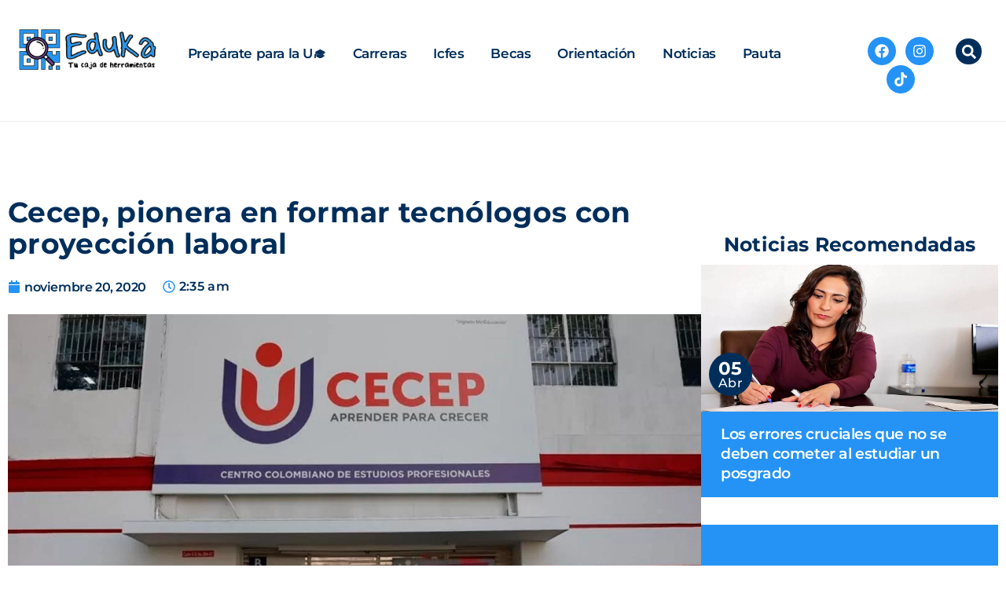

--- FILE ---
content_type: text/html; charset=UTF-8
request_url: https://eduka.occidente.co/cecep-pionera-en-formar-tecnologos-con-proyeccion-laboral/
body_size: 31211
content:
<!doctype html>
<html lang="es-CO">
<head><meta charset="UTF-8"><script type="2e77c4253c8b97c216fd0aef-text/javascript">if(navigator.userAgent.match(/MSIE|Internet Explorer/i)||navigator.userAgent.match(/Trident\/7\..*?rv:11/i)){var href=document.location.href;if(!href.match(/[?&]nowprocket/)){if(href.indexOf("?")==-1){if(href.indexOf("#")==-1){document.location.href=href+"?nowprocket=1"}else{document.location.href=href.replace("#","?nowprocket=1#")}}else{if(href.indexOf("#")==-1){document.location.href=href+"&nowprocket=1"}else{document.location.href=href.replace("#","&nowprocket=1#")}}}}</script><script type="2e77c4253c8b97c216fd0aef-text/javascript">class RocketLazyLoadScripts{constructor(){this.v="1.2.3",this.triggerEvents=["keydown","mousedown","mousemove","touchmove","touchstart","touchend","wheel"],this.userEventHandler=this._triggerListener.bind(this),this.touchStartHandler=this._onTouchStart.bind(this),this.touchMoveHandler=this._onTouchMove.bind(this),this.touchEndHandler=this._onTouchEnd.bind(this),this.clickHandler=this._onClick.bind(this),this.interceptedClicks=[],window.addEventListener("pageshow",t=>{this.persisted=t.persisted}),window.addEventListener("DOMContentLoaded",()=>{this._preconnect3rdParties()}),this.delayedScripts={normal:[],async:[],defer:[]},this.trash=[],this.allJQueries=[]}_addUserInteractionListener(t){if(document.hidden){t._triggerListener();return}this.triggerEvents.forEach(e=>window.addEventListener(e,t.userEventHandler,{passive:!0})),window.addEventListener("touchstart",t.touchStartHandler,{passive:!0}),window.addEventListener("mousedown",t.touchStartHandler),document.addEventListener("visibilitychange",t.userEventHandler)}_removeUserInteractionListener(){this.triggerEvents.forEach(t=>window.removeEventListener(t,this.userEventHandler,{passive:!0})),document.removeEventListener("visibilitychange",this.userEventHandler)}_onTouchStart(t){"HTML"!==t.target.tagName&&(window.addEventListener("touchend",this.touchEndHandler),window.addEventListener("mouseup",this.touchEndHandler),window.addEventListener("touchmove",this.touchMoveHandler,{passive:!0}),window.addEventListener("mousemove",this.touchMoveHandler),t.target.addEventListener("click",this.clickHandler),this._renameDOMAttribute(t.target,"onclick","rocket-onclick"),this._pendingClickStarted())}_onTouchMove(t){window.removeEventListener("touchend",this.touchEndHandler),window.removeEventListener("mouseup",this.touchEndHandler),window.removeEventListener("touchmove",this.touchMoveHandler,{passive:!0}),window.removeEventListener("mousemove",this.touchMoveHandler),t.target.removeEventListener("click",this.clickHandler),this._renameDOMAttribute(t.target,"rocket-onclick","onclick"),this._pendingClickFinished()}_onTouchEnd(t){window.removeEventListener("touchend",this.touchEndHandler),window.removeEventListener("mouseup",this.touchEndHandler),window.removeEventListener("touchmove",this.touchMoveHandler,{passive:!0}),window.removeEventListener("mousemove",this.touchMoveHandler)}_onClick(t){t.target.removeEventListener("click",this.clickHandler),this._renameDOMAttribute(t.target,"rocket-onclick","onclick"),this.interceptedClicks.push(t),t.preventDefault(),t.stopPropagation(),t.stopImmediatePropagation(),this._pendingClickFinished()}_replayClicks(){window.removeEventListener("touchstart",this.touchStartHandler,{passive:!0}),window.removeEventListener("mousedown",this.touchStartHandler),this.interceptedClicks.forEach(t=>{t.target.dispatchEvent(new MouseEvent("click",{view:t.view,bubbles:!0,cancelable:!0}))})}_waitForPendingClicks(){return new Promise(t=>{this._isClickPending?this._pendingClickFinished=t:t()})}_pendingClickStarted(){this._isClickPending=!0}_pendingClickFinished(){this._isClickPending=!1}_renameDOMAttribute(t,e,r){t.hasAttribute&&t.hasAttribute(e)&&(event.target.setAttribute(r,event.target.getAttribute(e)),event.target.removeAttribute(e))}_triggerListener(){this._removeUserInteractionListener(this),"loading"===document.readyState?document.addEventListener("DOMContentLoaded",this._loadEverythingNow.bind(this)):this._loadEverythingNow()}_preconnect3rdParties(){let t=[];document.querySelectorAll("script[type=rocketlazyloadscript]").forEach(e=>{if(e.hasAttribute("src")){let r=new URL(e.src).origin;r!==location.origin&&t.push({src:r,crossOrigin:e.crossOrigin||"module"===e.getAttribute("data-rocket-type")})}}),t=[...new Map(t.map(t=>[JSON.stringify(t),t])).values()],this._batchInjectResourceHints(t,"preconnect")}async _loadEverythingNow(){this.lastBreath=Date.now(),this._delayEventListeners(this),this._delayJQueryReady(this),this._handleDocumentWrite(),this._registerAllDelayedScripts(),this._preloadAllScripts(),await this._loadScriptsFromList(this.delayedScripts.normal),await this._loadScriptsFromList(this.delayedScripts.defer),await this._loadScriptsFromList(this.delayedScripts.async);try{await this._triggerDOMContentLoaded(),await this._triggerWindowLoad()}catch(t){console.error(t)}window.dispatchEvent(new Event("rocket-allScriptsLoaded")),this._waitForPendingClicks().then(()=>{this._replayClicks()}),this._emptyTrash()}_registerAllDelayedScripts(){document.querySelectorAll("script[type=rocketlazyloadscript]").forEach(t=>{t.hasAttribute("data-rocket-src")?t.hasAttribute("async")&&!1!==t.async?this.delayedScripts.async.push(t):t.hasAttribute("defer")&&!1!==t.defer||"module"===t.getAttribute("data-rocket-type")?this.delayedScripts.defer.push(t):this.delayedScripts.normal.push(t):this.delayedScripts.normal.push(t)})}async _transformScript(t){return new Promise((await this._littleBreath(),navigator.userAgent.indexOf("Firefox/")>0||""===navigator.vendor)?e=>{let r=document.createElement("script");[...t.attributes].forEach(t=>{let e=t.nodeName;"type"!==e&&("data-rocket-type"===e&&(e="type"),"data-rocket-src"===e&&(e="src"),r.setAttribute(e,t.nodeValue))}),t.text&&(r.text=t.text),r.hasAttribute("src")?(r.addEventListener("load",e),r.addEventListener("error",e)):(r.text=t.text,e());try{t.parentNode.replaceChild(r,t)}catch(i){e()}}:async e=>{function r(){t.setAttribute("data-rocket-status","failed"),e()}try{let i=t.getAttribute("data-rocket-type"),n=t.getAttribute("data-rocket-src");t.text,i?(t.type=i,t.removeAttribute("data-rocket-type")):t.removeAttribute("type"),t.addEventListener("load",function r(){t.setAttribute("data-rocket-status","executed"),e()}),t.addEventListener("error",r),n?(t.removeAttribute("data-rocket-src"),t.src=n):t.src="data:text/javascript;base64,"+window.btoa(unescape(encodeURIComponent(t.text)))}catch(s){r()}})}async _loadScriptsFromList(t){let e=t.shift();return e&&e.isConnected?(await this._transformScript(e),this._loadScriptsFromList(t)):Promise.resolve()}_preloadAllScripts(){this._batchInjectResourceHints([...this.delayedScripts.normal,...this.delayedScripts.defer,...this.delayedScripts.async],"preload")}_batchInjectResourceHints(t,e){var r=document.createDocumentFragment();t.forEach(t=>{let i=t.getAttribute&&t.getAttribute("data-rocket-src")||t.src;if(i){let n=document.createElement("link");n.href=i,n.rel=e,"preconnect"!==e&&(n.as="script"),t.getAttribute&&"module"===t.getAttribute("data-rocket-type")&&(n.crossOrigin=!0),t.crossOrigin&&(n.crossOrigin=t.crossOrigin),t.integrity&&(n.integrity=t.integrity),r.appendChild(n),this.trash.push(n)}}),document.head.appendChild(r)}_delayEventListeners(t){let e={};function r(t,r){!function t(r){!e[r]&&(e[r]={originalFunctions:{add:r.addEventListener,remove:r.removeEventListener},eventsToRewrite:[]},r.addEventListener=function(){arguments[0]=i(arguments[0]),e[r].originalFunctions.add.apply(r,arguments)},r.removeEventListener=function(){arguments[0]=i(arguments[0]),e[r].originalFunctions.remove.apply(r,arguments)});function i(t){return e[r].eventsToRewrite.indexOf(t)>=0?"rocket-"+t:t}}(t),e[t].eventsToRewrite.push(r)}function i(t,e){let r=t[e];Object.defineProperty(t,e,{get:()=>r||function(){},set(i){t["rocket"+e]=r=i}})}r(document,"DOMContentLoaded"),r(window,"DOMContentLoaded"),r(window,"load"),r(window,"pageshow"),r(document,"readystatechange"),i(document,"onreadystatechange"),i(window,"onload"),i(window,"onpageshow")}_delayJQueryReady(t){let e;function r(r){if(r&&r.fn&&!t.allJQueries.includes(r)){r.fn.ready=r.fn.init.prototype.ready=function(e){return t.domReadyFired?e.bind(document)(r):document.addEventListener("rocket-DOMContentLoaded",()=>e.bind(document)(r)),r([])};let i=r.fn.on;r.fn.on=r.fn.init.prototype.on=function(){if(this[0]===window){function t(t){return t.split(" ").map(t=>"load"===t||0===t.indexOf("load.")?"rocket-jquery-load":t).join(" ")}"string"==typeof arguments[0]||arguments[0]instanceof String?arguments[0]=t(arguments[0]):"object"==typeof arguments[0]&&Object.keys(arguments[0]).forEach(e=>{let r=arguments[0][e];delete arguments[0][e],arguments[0][t(e)]=r})}return i.apply(this,arguments),this},t.allJQueries.push(r)}e=r}r(window.jQuery),Object.defineProperty(window,"jQuery",{get:()=>e,set(t){r(t)}})}async _triggerDOMContentLoaded(){this.domReadyFired=!0,await this._littleBreath(),document.dispatchEvent(new Event("rocket-DOMContentLoaded")),await this._littleBreath(),window.dispatchEvent(new Event("rocket-DOMContentLoaded")),await this._littleBreath(),document.dispatchEvent(new Event("rocket-readystatechange")),await this._littleBreath(),document.rocketonreadystatechange&&document.rocketonreadystatechange()}async _triggerWindowLoad(){await this._littleBreath(),window.dispatchEvent(new Event("rocket-load")),await this._littleBreath(),window.rocketonload&&window.rocketonload(),await this._littleBreath(),this.allJQueries.forEach(t=>t(window).trigger("rocket-jquery-load")),await this._littleBreath();let t=new Event("rocket-pageshow");t.persisted=this.persisted,window.dispatchEvent(t),await this._littleBreath(),window.rocketonpageshow&&window.rocketonpageshow({persisted:this.persisted})}_handleDocumentWrite(){let t=new Map;document.write=document.writeln=function(e){let r=document.currentScript;r||console.error("WPRocket unable to document.write this: "+e);let i=document.createRange(),n=r.parentElement,s=t.get(r);void 0===s&&(s=r.nextSibling,t.set(r,s));let a=document.createDocumentFragment();i.setStart(a,0),a.appendChild(i.createContextualFragment(e)),n.insertBefore(a,s)}}async _littleBreath(){Date.now()-this.lastBreath>45&&(await this._requestAnimFrame(),this.lastBreath=Date.now())}async _requestAnimFrame(){return document.hidden?new Promise(t=>setTimeout(t)):new Promise(t=>requestAnimationFrame(t))}_emptyTrash(){this.trash.forEach(t=>t.remove())}static run(){let t=new RocketLazyLoadScripts;t._addUserInteractionListener(t)}}RocketLazyLoadScripts.run();</script>
	
	<meta name="viewport" content="width=device-width, initial-scale=1">
	<link rel="profile" href="https://gmpg.org/xfn/11">
	<meta name='robots' content='index, follow, max-image-preview:large, max-snippet:-1, max-video-preview:-1' />

	<!-- This site is optimized with the Yoast SEO plugin v25.0 - https://yoast.com/wordpress/plugins/seo/ -->
	<title>Cecep, pionera en formar tecnólogos con proyección laboral</title>
	<meta name="description" content="El Centro Colombiano de Estudios Profesionales - Cecep - con más de 47 años de trayectoria en el suroccidente colombiano, es reconocida como una de las" />
	<link rel="canonical" href="https://eduka.occidente.co/cecep-pionera-en-formar-tecnologos-con-proyeccion-laboral/" />
	<meta property="og:locale" content="es_ES" />
	<meta property="og:type" content="article" />
	<meta property="og:title" content="Cecep, pionera en formar tecnólogos con proyección laboral" />
	<meta property="og:description" content="El Centro Colombiano de Estudios Profesionales - Cecep - con más de 47 años de trayectoria en el suroccidente colombiano, es reconocida como una de las" />
	<meta property="og:url" content="https://eduka.occidente.co/cecep-pionera-en-formar-tecnologos-con-proyeccion-laboral/" />
	<meta property="og:site_name" content="Eduka" />
	<meta property="article:published_time" content="2020-11-20T07:35:48+00:00" />
	<meta property="article:modified_time" content="2023-08-07T20:05:59+00:00" />
	<meta property="og:image" content="https://eduka.occidente.co/wp-content/uploads/2020/11/cecep-eduka-1.jpg" />
	<meta property="og:image:width" content="1110" />
	<meta property="og:image:height" content="550" />
	<meta property="og:image:type" content="image/jpeg" />
	<meta name="author" content="Eduka Diario Occidente" />
	<meta name="twitter:card" content="summary_large_image" />
	<meta name="twitter:label1" content="Escrito por" />
	<meta name="twitter:data1" content="Eduka Diario Occidente" />
	<meta name="twitter:label2" content="Tiempo de lectura" />
	<meta name="twitter:data2" content="2 minutos" />
	<script type="application/ld+json" class="yoast-schema-graph">{"@context":"https://schema.org","@graph":[{"@type":"Article","@id":"https://eduka.occidente.co/cecep-pionera-en-formar-tecnologos-con-proyeccion-laboral/#article","isPartOf":{"@id":"https://eduka.occidente.co/cecep-pionera-en-formar-tecnologos-con-proyeccion-laboral/"},"author":{"name":"Eduka Diario Occidente","@id":"https://eduka.occidente.co/#/schema/person/84226b9602511471cf8b621a95a3709f"},"headline":"Cecep, pionera en formar tecnólogos con proyección laboral","datePublished":"2020-11-20T07:35:48+00:00","dateModified":"2023-08-07T20:05:59+00:00","mainEntityOfPage":{"@id":"https://eduka.occidente.co/cecep-pionera-en-formar-tecnologos-con-proyeccion-laboral/"},"wordCount":246,"publisher":{"@id":"https://eduka.occidente.co/#organization"},"image":{"@id":"https://eduka.occidente.co/cecep-pionera-en-formar-tecnologos-con-proyeccion-laboral/#primaryimage"},"thumbnailUrl":"https://eduka.occidente.co/wp-content/uploads/2020/11/cecep-eduka-1.jpg","keywords":["Eduka"],"articleSection":["Eduka"],"inLanguage":"es-CO"},{"@type":"WebPage","@id":"https://eduka.occidente.co/cecep-pionera-en-formar-tecnologos-con-proyeccion-laboral/","url":"https://eduka.occidente.co/cecep-pionera-en-formar-tecnologos-con-proyeccion-laboral/","name":"Cecep, pionera en formar tecnólogos con proyección laboral","isPartOf":{"@id":"https://eduka.occidente.co/#website"},"primaryImageOfPage":{"@id":"https://eduka.occidente.co/cecep-pionera-en-formar-tecnologos-con-proyeccion-laboral/#primaryimage"},"image":{"@id":"https://eduka.occidente.co/cecep-pionera-en-formar-tecnologos-con-proyeccion-laboral/#primaryimage"},"thumbnailUrl":"https://eduka.occidente.co/wp-content/uploads/2020/11/cecep-eduka-1.jpg","datePublished":"2020-11-20T07:35:48+00:00","dateModified":"2023-08-07T20:05:59+00:00","description":"El Centro Colombiano de Estudios Profesionales - Cecep - con más de 47 años de trayectoria en el suroccidente colombiano, es reconocida como una de las","breadcrumb":{"@id":"https://eduka.occidente.co/cecep-pionera-en-formar-tecnologos-con-proyeccion-laboral/#breadcrumb"},"inLanguage":"es-CO","potentialAction":[{"@type":"ReadAction","target":["https://eduka.occidente.co/cecep-pionera-en-formar-tecnologos-con-proyeccion-laboral/"]}]},{"@type":"ImageObject","inLanguage":"es-CO","@id":"https://eduka.occidente.co/cecep-pionera-en-formar-tecnologos-con-proyeccion-laboral/#primaryimage","url":"https://eduka.occidente.co/wp-content/uploads/2020/11/cecep-eduka-1.jpg","contentUrl":"https://eduka.occidente.co/wp-content/uploads/2020/11/cecep-eduka-1.jpg","width":1110,"height":550},{"@type":"BreadcrumbList","@id":"https://eduka.occidente.co/cecep-pionera-en-formar-tecnologos-con-proyeccion-laboral/#breadcrumb","itemListElement":[{"@type":"ListItem","position":1,"name":"Home","item":"https://eduka.occidente.co/"},{"@type":"ListItem","position":2,"name":"Cecep, pionera en formar tecnólogos con proyección laboral"}]},{"@type":"WebSite","@id":"https://eduka.occidente.co/#website","url":"https://eduka.occidente.co/","name":"Eduka","description":"","publisher":{"@id":"https://eduka.occidente.co/#organization"},"potentialAction":[{"@type":"SearchAction","target":{"@type":"EntryPoint","urlTemplate":"https://eduka.occidente.co/?s={search_term_string}"},"query-input":{"@type":"PropertyValueSpecification","valueRequired":true,"valueName":"search_term_string"}}],"inLanguage":"es-CO"},{"@type":"Organization","@id":"https://eduka.occidente.co/#organization","name":"Eduka","url":"https://eduka.occidente.co/","logo":{"@type":"ImageObject","inLanguage":"es-CO","@id":"https://eduka.occidente.co/#/schema/logo/image/","url":"https://eduka.occidente.co/wp-content/uploads/2023/07/logo-eduka-ajustado.png","contentUrl":"https://eduka.occidente.co/wp-content/uploads/2023/07/logo-eduka-ajustado.png","width":931,"height":343,"caption":"Eduka"},"image":{"@id":"https://eduka.occidente.co/#/schema/logo/image/"}},{"@type":"Person","@id":"https://eduka.occidente.co/#/schema/person/84226b9602511471cf8b621a95a3709f","name":"Eduka Diario Occidente","image":{"@type":"ImageObject","inLanguage":"es-CO","@id":"https://eduka.occidente.co/#/schema/person/image/","url":"https://secure.gravatar.com/avatar/?s=96&d=mm&r=g","contentUrl":"https://secure.gravatar.com/avatar/?s=96&d=mm&r=g","caption":"Eduka Diario Occidente"},"url":"https://eduka.occidente.co/author/eduka-diario-occidente/"}]}</script>
	<!-- / Yoast SEO plugin. -->


<link rel="alternate" type="application/rss+xml" title="Eduka &raquo; Feed" href="https://eduka.occidente.co/feed/" />
<link rel="alternate" type="application/rss+xml" title="Eduka &raquo; RSS de los comentarios" href="https://eduka.occidente.co/comments/feed/" />
<link rel="alternate" type="application/rss+xml" title="Eduka &raquo; Cecep, pionera en formar tecnólogos con proyección laboral RSS de los comentarios" href="https://eduka.occidente.co/cecep-pionera-en-formar-tecnologos-con-proyeccion-laboral/feed/" />
<link rel="alternate" title="oEmbed (JSON)" type="application/json+oembed" href="https://eduka.occidente.co/wp-json/oembed/1.0/embed?url=https%3A%2F%2Feduka.occidente.co%2Fcecep-pionera-en-formar-tecnologos-con-proyeccion-laboral%2F" />
<link rel="alternate" title="oEmbed (XML)" type="text/xml+oembed" href="https://eduka.occidente.co/wp-json/oembed/1.0/embed?url=https%3A%2F%2Feduka.occidente.co%2Fcecep-pionera-en-formar-tecnologos-con-proyeccion-laboral%2F&#038;format=xml" />
<style id='wp-img-auto-sizes-contain-inline-css'>
img:is([sizes=auto i],[sizes^="auto," i]){contain-intrinsic-size:3000px 1500px}
/*# sourceURL=wp-img-auto-sizes-contain-inline-css */
</style>
<link data-minify="1" rel='stylesheet' id='hfe-widgets-style-css' href='https://eduka.occidente.co/wp-content/cache/min/1/wp-content/plugins/header-footer-elementor/inc/widgets-css/frontend.css?ver=1748994200' media='all' />
<style id='wp-emoji-styles-inline-css'>

	img.wp-smiley, img.emoji {
		display: inline !important;
		border: none !important;
		box-shadow: none !important;
		height: 1em !important;
		width: 1em !important;
		margin: 0 0.07em !important;
		vertical-align: -0.1em !important;
		background: none !important;
		padding: 0 !important;
	}
/*# sourceURL=wp-emoji-styles-inline-css */
</style>
<link rel='stylesheet' id='wp-block-library-css' href='https://eduka.occidente.co/wp-includes/css/dist/block-library/style.min.css?ver=6.9' media='all' />
<style id='global-styles-inline-css'>
:root{--wp--preset--aspect-ratio--square: 1;--wp--preset--aspect-ratio--4-3: 4/3;--wp--preset--aspect-ratio--3-4: 3/4;--wp--preset--aspect-ratio--3-2: 3/2;--wp--preset--aspect-ratio--2-3: 2/3;--wp--preset--aspect-ratio--16-9: 16/9;--wp--preset--aspect-ratio--9-16: 9/16;--wp--preset--color--black: #000000;--wp--preset--color--cyan-bluish-gray: #abb8c3;--wp--preset--color--white: #ffffff;--wp--preset--color--pale-pink: #f78da7;--wp--preset--color--vivid-red: #cf2e2e;--wp--preset--color--luminous-vivid-orange: #ff6900;--wp--preset--color--luminous-vivid-amber: #fcb900;--wp--preset--color--light-green-cyan: #7bdcb5;--wp--preset--color--vivid-green-cyan: #00d084;--wp--preset--color--pale-cyan-blue: #8ed1fc;--wp--preset--color--vivid-cyan-blue: #0693e3;--wp--preset--color--vivid-purple: #9b51e0;--wp--preset--gradient--vivid-cyan-blue-to-vivid-purple: linear-gradient(135deg,rgb(6,147,227) 0%,rgb(155,81,224) 100%);--wp--preset--gradient--light-green-cyan-to-vivid-green-cyan: linear-gradient(135deg,rgb(122,220,180) 0%,rgb(0,208,130) 100%);--wp--preset--gradient--luminous-vivid-amber-to-luminous-vivid-orange: linear-gradient(135deg,rgb(252,185,0) 0%,rgb(255,105,0) 100%);--wp--preset--gradient--luminous-vivid-orange-to-vivid-red: linear-gradient(135deg,rgb(255,105,0) 0%,rgb(207,46,46) 100%);--wp--preset--gradient--very-light-gray-to-cyan-bluish-gray: linear-gradient(135deg,rgb(238,238,238) 0%,rgb(169,184,195) 100%);--wp--preset--gradient--cool-to-warm-spectrum: linear-gradient(135deg,rgb(74,234,220) 0%,rgb(151,120,209) 20%,rgb(207,42,186) 40%,rgb(238,44,130) 60%,rgb(251,105,98) 80%,rgb(254,248,76) 100%);--wp--preset--gradient--blush-light-purple: linear-gradient(135deg,rgb(255,206,236) 0%,rgb(152,150,240) 100%);--wp--preset--gradient--blush-bordeaux: linear-gradient(135deg,rgb(254,205,165) 0%,rgb(254,45,45) 50%,rgb(107,0,62) 100%);--wp--preset--gradient--luminous-dusk: linear-gradient(135deg,rgb(255,203,112) 0%,rgb(199,81,192) 50%,rgb(65,88,208) 100%);--wp--preset--gradient--pale-ocean: linear-gradient(135deg,rgb(255,245,203) 0%,rgb(182,227,212) 50%,rgb(51,167,181) 100%);--wp--preset--gradient--electric-grass: linear-gradient(135deg,rgb(202,248,128) 0%,rgb(113,206,126) 100%);--wp--preset--gradient--midnight: linear-gradient(135deg,rgb(2,3,129) 0%,rgb(40,116,252) 100%);--wp--preset--font-size--small: 13px;--wp--preset--font-size--medium: 20px;--wp--preset--font-size--large: 36px;--wp--preset--font-size--x-large: 42px;--wp--preset--spacing--20: 0.44rem;--wp--preset--spacing--30: 0.67rem;--wp--preset--spacing--40: 1rem;--wp--preset--spacing--50: 1.5rem;--wp--preset--spacing--60: 2.25rem;--wp--preset--spacing--70: 3.38rem;--wp--preset--spacing--80: 5.06rem;--wp--preset--shadow--natural: 6px 6px 9px rgba(0, 0, 0, 0.2);--wp--preset--shadow--deep: 12px 12px 50px rgba(0, 0, 0, 0.4);--wp--preset--shadow--sharp: 6px 6px 0px rgba(0, 0, 0, 0.2);--wp--preset--shadow--outlined: 6px 6px 0px -3px rgb(255, 255, 255), 6px 6px rgb(0, 0, 0);--wp--preset--shadow--crisp: 6px 6px 0px rgb(0, 0, 0);}:where(.is-layout-flex){gap: 0.5em;}:where(.is-layout-grid){gap: 0.5em;}body .is-layout-flex{display: flex;}.is-layout-flex{flex-wrap: wrap;align-items: center;}.is-layout-flex > :is(*, div){margin: 0;}body .is-layout-grid{display: grid;}.is-layout-grid > :is(*, div){margin: 0;}:where(.wp-block-columns.is-layout-flex){gap: 2em;}:where(.wp-block-columns.is-layout-grid){gap: 2em;}:where(.wp-block-post-template.is-layout-flex){gap: 1.25em;}:where(.wp-block-post-template.is-layout-grid){gap: 1.25em;}.has-black-color{color: var(--wp--preset--color--black) !important;}.has-cyan-bluish-gray-color{color: var(--wp--preset--color--cyan-bluish-gray) !important;}.has-white-color{color: var(--wp--preset--color--white) !important;}.has-pale-pink-color{color: var(--wp--preset--color--pale-pink) !important;}.has-vivid-red-color{color: var(--wp--preset--color--vivid-red) !important;}.has-luminous-vivid-orange-color{color: var(--wp--preset--color--luminous-vivid-orange) !important;}.has-luminous-vivid-amber-color{color: var(--wp--preset--color--luminous-vivid-amber) !important;}.has-light-green-cyan-color{color: var(--wp--preset--color--light-green-cyan) !important;}.has-vivid-green-cyan-color{color: var(--wp--preset--color--vivid-green-cyan) !important;}.has-pale-cyan-blue-color{color: var(--wp--preset--color--pale-cyan-blue) !important;}.has-vivid-cyan-blue-color{color: var(--wp--preset--color--vivid-cyan-blue) !important;}.has-vivid-purple-color{color: var(--wp--preset--color--vivid-purple) !important;}.has-black-background-color{background-color: var(--wp--preset--color--black) !important;}.has-cyan-bluish-gray-background-color{background-color: var(--wp--preset--color--cyan-bluish-gray) !important;}.has-white-background-color{background-color: var(--wp--preset--color--white) !important;}.has-pale-pink-background-color{background-color: var(--wp--preset--color--pale-pink) !important;}.has-vivid-red-background-color{background-color: var(--wp--preset--color--vivid-red) !important;}.has-luminous-vivid-orange-background-color{background-color: var(--wp--preset--color--luminous-vivid-orange) !important;}.has-luminous-vivid-amber-background-color{background-color: var(--wp--preset--color--luminous-vivid-amber) !important;}.has-light-green-cyan-background-color{background-color: var(--wp--preset--color--light-green-cyan) !important;}.has-vivid-green-cyan-background-color{background-color: var(--wp--preset--color--vivid-green-cyan) !important;}.has-pale-cyan-blue-background-color{background-color: var(--wp--preset--color--pale-cyan-blue) !important;}.has-vivid-cyan-blue-background-color{background-color: var(--wp--preset--color--vivid-cyan-blue) !important;}.has-vivid-purple-background-color{background-color: var(--wp--preset--color--vivid-purple) !important;}.has-black-border-color{border-color: var(--wp--preset--color--black) !important;}.has-cyan-bluish-gray-border-color{border-color: var(--wp--preset--color--cyan-bluish-gray) !important;}.has-white-border-color{border-color: var(--wp--preset--color--white) !important;}.has-pale-pink-border-color{border-color: var(--wp--preset--color--pale-pink) !important;}.has-vivid-red-border-color{border-color: var(--wp--preset--color--vivid-red) !important;}.has-luminous-vivid-orange-border-color{border-color: var(--wp--preset--color--luminous-vivid-orange) !important;}.has-luminous-vivid-amber-border-color{border-color: var(--wp--preset--color--luminous-vivid-amber) !important;}.has-light-green-cyan-border-color{border-color: var(--wp--preset--color--light-green-cyan) !important;}.has-vivid-green-cyan-border-color{border-color: var(--wp--preset--color--vivid-green-cyan) !important;}.has-pale-cyan-blue-border-color{border-color: var(--wp--preset--color--pale-cyan-blue) !important;}.has-vivid-cyan-blue-border-color{border-color: var(--wp--preset--color--vivid-cyan-blue) !important;}.has-vivid-purple-border-color{border-color: var(--wp--preset--color--vivid-purple) !important;}.has-vivid-cyan-blue-to-vivid-purple-gradient-background{background: var(--wp--preset--gradient--vivid-cyan-blue-to-vivid-purple) !important;}.has-light-green-cyan-to-vivid-green-cyan-gradient-background{background: var(--wp--preset--gradient--light-green-cyan-to-vivid-green-cyan) !important;}.has-luminous-vivid-amber-to-luminous-vivid-orange-gradient-background{background: var(--wp--preset--gradient--luminous-vivid-amber-to-luminous-vivid-orange) !important;}.has-luminous-vivid-orange-to-vivid-red-gradient-background{background: var(--wp--preset--gradient--luminous-vivid-orange-to-vivid-red) !important;}.has-very-light-gray-to-cyan-bluish-gray-gradient-background{background: var(--wp--preset--gradient--very-light-gray-to-cyan-bluish-gray) !important;}.has-cool-to-warm-spectrum-gradient-background{background: var(--wp--preset--gradient--cool-to-warm-spectrum) !important;}.has-blush-light-purple-gradient-background{background: var(--wp--preset--gradient--blush-light-purple) !important;}.has-blush-bordeaux-gradient-background{background: var(--wp--preset--gradient--blush-bordeaux) !important;}.has-luminous-dusk-gradient-background{background: var(--wp--preset--gradient--luminous-dusk) !important;}.has-pale-ocean-gradient-background{background: var(--wp--preset--gradient--pale-ocean) !important;}.has-electric-grass-gradient-background{background: var(--wp--preset--gradient--electric-grass) !important;}.has-midnight-gradient-background{background: var(--wp--preset--gradient--midnight) !important;}.has-small-font-size{font-size: var(--wp--preset--font-size--small) !important;}.has-medium-font-size{font-size: var(--wp--preset--font-size--medium) !important;}.has-large-font-size{font-size: var(--wp--preset--font-size--large) !important;}.has-x-large-font-size{font-size: var(--wp--preset--font-size--x-large) !important;}
/*# sourceURL=global-styles-inline-css */
</style>

<style id='classic-theme-styles-inline-css'>
/*! This file is auto-generated */
.wp-block-button__link{color:#fff;background-color:#32373c;border-radius:9999px;box-shadow:none;text-decoration:none;padding:calc(.667em + 2px) calc(1.333em + 2px);font-size:1.125em}.wp-block-file__button{background:#32373c;color:#fff;text-decoration:none}
/*# sourceURL=/wp-includes/css/classic-themes.min.css */
</style>
<link data-minify="1" rel='stylesheet' id='hfe-style-css' href='https://eduka.occidente.co/wp-content/cache/min/1/wp-content/plugins/header-footer-elementor/assets/css/header-footer-elementor.css?ver=1748994200' media='all' />
<link rel='stylesheet' id='elementor-frontend-css' href='https://eduka.occidente.co/wp-content/uploads/elementor/css/custom-frontend.min.css?ver=1746023444' media='all' />
<style id='elementor-frontend-inline-css'>
[class*=col-mob-],[class*=col-tabp-],[class*=col-tab-],[class*=col-lap-],[class*=col-desk-]{--gw:inherit;--gfw:0 0 var(--gw);position:relative;min-height:1px;padding:10px;box-sizing:border-box;width:100%;flex:var(--gfw);max-width:var(--gw)}.col-mob-1{--gw:calc(100%/1)}.col-mob-2{--gw:calc(100%/2)}.col-mob-3{--gw:calc(100%/3)}.col-mob-4{--gw:calc(100%/4)}.col-mob-5{--gw:calc(100%/5)}.col-mob-6{--gw:calc(100%/6)}.col-mob-7{--gw:calc(100%/7)}.col-mob-8{--gw:calc(100%/8)}.col-mob-9{--gw:calc(100%/9)}.col-mob-10{--gw:calc(100%/10)}@media(min-width:768px){.col-tab-1{--gw:calc(100%/1)}.col-tab-2{--gw:calc(100%/2)}.col-tab-3{--gw:calc(100%/3)}.col-tab-4{--gw:calc(100%/4)}.col-tab-5{--gw:calc(100%/5)}.col-tab-6{--gw:calc(100%/6)}.col-tab-7{--gw:calc(100%/7)}.col-tab-8{--gw:calc(100%/8)}.col-tab-9{--gw:calc(100%/9)}.col-tab-10{--gw:calc(100%/10)}}@media(min-width:1025px){.col-desk-1{--gw:calc(100%/1)}.col-desk-2{--gw:calc(100%/2)}.col-desk-3{--gw:calc(100%/3)}.col-desk-4{--gw:calc(100%/4)}.col-desk-5{--gw:calc(100%/5)}.col-desk-6{--gw:calc(100%/6)}.col-desk-7{--gw:calc(100%/7)}.col-desk-8{--gw:calc(100%/8)}.col-desk-9{--gw:calc(100%/9)}.col-desk-10{--gw:calc(100%/10)}}@media(max-width:1260px){.elementor-element.lakit-col-width-auto-tablet_extra{width:auto!important}.elementor-element.lakit-col-width-auto-tablet_extra.lakit-col-align-left{margin-right:auto}.elementor-element.lakit-col-width-auto-tablet_extra.lakit-col-align-right{margin-left:auto}.elementor-element.lakit-col-width-auto-tablet_extra.lakit-col-align-center{margin-left:auto;margin-right:auto}}@media(max-width:1024px){.elementor-element.lakit-col-width-auto-tablet{width:auto!important}.elementor-element.lakit-col-width-auto-tablet.lakit-col-align-left{margin-right:auto}.elementor-element.lakit-col-width-auto-tablet.lakit-col-align-right{margin-left:auto}.elementor-element.lakit-col-width-auto-tablet.lakit-col-align-center{margin-left:auto;margin-right:auto}}@media(max-width:767px){.elementor-element.lakit-col-width-auto-mobile{width:auto!important}.elementor-element.lakit-col-width-auto-mobile.lakit-col-align-left{margin-right:auto}.elementor-element.lakit-col-width-auto-mobile.lakit-col-align-right{margin-left:auto}.elementor-element.lakit-col-width-auto-mobile.lakit-col-align-center{margin-left:auto;margin-right:auto}}
/*# sourceURL=elementor-frontend-inline-css */
</style>
<link rel='stylesheet' id='elementor-post-8-css' href='https://eduka.occidente.co/wp-content/uploads/elementor/css/post-8.css?ver=1746023445' media='all' />
<link rel='stylesheet' id='hello-elementor-css' href='https://eduka.occidente.co/wp-content/themes/hello-elementor/style.min.css?ver=2.8.1' media='all' />
<link rel='stylesheet' id='hello-elementor-theme-style-css' href='https://eduka.occidente.co/wp-content/themes/hello-elementor/theme.min.css?ver=2.8.1' media='all' />
<link data-minify="1" rel='stylesheet' id='lastudio-kit-base-css' href='https://eduka.occidente.co/wp-content/cache/background-css/eduka.occidente.co/wp-content/cache/min/1/wp-content/plugins/lastudio-element-kit/assets/css/lastudio-kit-base.min.css?ver=1748994200&wpr_t=1769016101' media='all' />
<link rel='stylesheet' id='widget-image-css' href='https://eduka.occidente.co/wp-content/plugins/elementor/assets/css/widget-image.min.css?ver=3.28.4' media='all' />
<link rel='stylesheet' id='widget-heading-css' href='https://eduka.occidente.co/wp-content/plugins/elementor/assets/css/widget-heading.min.css?ver=3.28.4' media='all' />
<link rel='stylesheet' id='widget-icon-list-css' href='https://eduka.occidente.co/wp-content/uploads/elementor/css/custom-widget-icon-list.min.css?ver=1746023444' media='all' />
<link rel='stylesheet' id='widget-post-info-css' href='https://eduka.occidente.co/wp-content/plugins/elementor-pro/assets/css/widget-post-info.min.css?ver=3.28.3' media='all' />
<link rel='stylesheet' id='elementor-post-76-css' href='https://eduka.occidente.co/wp-content/uploads/elementor/css/post-76.css?ver=1746023445' media='all' />
<link data-minify="1" rel='stylesheet' id='fluentform-elementor-widget-css' href='https://eduka.occidente.co/wp-content/cache/min/1/wp-content/plugins/fluentform/assets/css/fluent-forms-elementor-widget.css?ver=1748994200' media='all' />
<link data-minify="1" rel='stylesheet' id='swiper-css' href='https://eduka.occidente.co/wp-content/cache/min/1/wp-content/plugins/elementor/assets/lib/swiper/v8/css/swiper.min.css?ver=1748994200' media='all' />
<link rel='stylesheet' id='e-swiper-css' href='https://eduka.occidente.co/wp-content/plugins/elementor/assets/css/conditionals/e-swiper.min.css?ver=3.28.4' media='all' />
<link rel='stylesheet' id='lakit-posts-css' href='https://eduka.occidente.co/wp-content/plugins/lastudio-element-kit/assets/css/addons/posts.min.css?ver=1.5.2' media='all' />
<link rel='stylesheet' id='lakit-social-share-css' href='https://eduka.occidente.co/wp-content/plugins/lastudio-element-kit/assets/css/addons/social-share.min.css?ver=1.5.2' media='all' />
<link rel='stylesheet' id='elementor-post-79-css' href='https://eduka.occidente.co/wp-content/uploads/elementor/css/post-79.css?ver=1746023445' media='all' />
<link rel='stylesheet' id='elementor-post-17993-css' href='https://eduka.occidente.co/wp-content/uploads/elementor/css/post-17993.css?ver=1746023446' media='all' />
<link data-minify="1" rel='stylesheet' id='tablepress-default-css' href='https://eduka.occidente.co/wp-content/cache/min/1/wp-content/plugins/tablepress/css/build/default.css?ver=1748994200' media='all' />
<link data-minify="1" rel='stylesheet' id='hfe-elementor-icons-css' href='https://eduka.occidente.co/wp-content/cache/min/1/wp-content/plugins/elementor/assets/lib/eicons/css/elementor-icons.min.css?ver=1748994200' media='all' />
<link rel='stylesheet' id='hfe-icons-list-css' href='https://eduka.occidente.co/wp-content/plugins/elementor/assets/css/widget-icon-list.min.css?ver=3.24.3' media='all' />
<link rel='stylesheet' id='hfe-social-icons-css' href='https://eduka.occidente.co/wp-content/plugins/elementor/assets/css/widget-social-icons.min.css?ver=3.24.0' media='all' />
<link data-minify="1" rel='stylesheet' id='hfe-social-share-icons-brands-css' href='https://eduka.occidente.co/wp-content/cache/min/1/wp-content/plugins/elementor/assets/lib/font-awesome/css/brands.css?ver=1748994200' media='all' />
<link data-minify="1" rel='stylesheet' id='hfe-social-share-icons-fontawesome-css' href='https://eduka.occidente.co/wp-content/cache/min/1/wp-content/plugins/elementor/assets/lib/font-awesome/css/fontawesome.css?ver=1748994200' media='all' />
<link data-minify="1" rel='stylesheet' id='hfe-nav-menu-icons-css' href='https://eduka.occidente.co/wp-content/cache/min/1/wp-content/plugins/elementor/assets/lib/font-awesome/css/solid.css?ver=1748994200' media='all' />
<link rel='stylesheet' id='hfe-widget-blockquote-css' href='https://eduka.occidente.co/wp-content/plugins/elementor-pro/assets/css/widget-blockquote.min.css?ver=3.25.0' media='all' />
<link rel='stylesheet' id='hfe-mega-menu-css' href='https://eduka.occidente.co/wp-content/plugins/elementor-pro/assets/css/widget-mega-menu.min.css?ver=3.26.2' media='all' />
<link rel='stylesheet' id='hfe-nav-menu-widget-css' href='https://eduka.occidente.co/wp-content/plugins/elementor-pro/assets/css/widget-nav-menu.min.css?ver=3.26.0' media='all' />
<link data-minify="1" rel='stylesheet' id='ekit-widget-styles-css' href='https://eduka.occidente.co/wp-content/cache/background-css/eduka.occidente.co/wp-content/cache/min/1/wp-content/plugins/elementskit-lite/widgets/init/assets/css/widget-styles.css?ver=1748994200&wpr_t=1769016101' media='all' />
<link data-minify="1" rel='stylesheet' id='ekit-responsive-css' href='https://eduka.occidente.co/wp-content/cache/min/1/wp-content/plugins/elementskit-lite/widgets/init/assets/css/responsive.css?ver=1748994200' media='all' />
<link data-minify="1" rel='stylesheet' id='elementor-gf-local-montserrat-css' href='https://eduka.occidente.co/wp-content/cache/min/1/wp-content/uploads/elementor/google-fonts/css/montserrat.css?ver=1748994200' media='all' />
<link data-minify="1" rel='stylesheet' id='elementor-gf-local-poppins-css' href='https://eduka.occidente.co/wp-content/cache/min/1/wp-content/uploads/elementor/google-fonts/css/poppins.css?ver=1748994200' media='all' />
<script type="rocketlazyloadscript" data-rocket-src="https://eduka.occidente.co/wp-includes/js/jquery/jquery.min.js?ver=3.7.1" id="jquery-core-js" defer></script>
<script type="rocketlazyloadscript" data-rocket-src="https://eduka.occidente.co/wp-includes/js/jquery/jquery-migrate.min.js?ver=3.4.1" id="jquery-migrate-js" defer></script>
<script type="rocketlazyloadscript" id="jquery-js-after">window.addEventListener('DOMContentLoaded', function() {
!function($){"use strict";$(document).ready(function(){$(this).scrollTop()>100&&$(".hfe-scroll-to-top-wrap").removeClass("hfe-scroll-to-top-hide"),$(window).scroll(function(){$(this).scrollTop()<100?$(".hfe-scroll-to-top-wrap").fadeOut(300):$(".hfe-scroll-to-top-wrap").fadeIn(300)}),$(".hfe-scroll-to-top-wrap").on("click",function(){$("html, body").animate({scrollTop:0},300);return!1})})}(jQuery);
//# sourceURL=jquery-js-after
});</script>
<link rel="https://api.w.org/" href="https://eduka.occidente.co/wp-json/" /><link rel="alternate" title="JSON" type="application/json" href="https://eduka.occidente.co/wp-json/wp/v2/posts/10667" /><link rel="EditURI" type="application/rsd+xml" title="RSD" href="https://eduka.occidente.co/xmlrpc.php?rsd" />
<meta name="generator" content="WordPress 6.9" />
<link rel='shortlink' href='https://eduka.occidente.co/?p=10667' />

<!-- This site is using AdRotate v5.13.7 to display their advertisements - https://ajdg.solutions/ -->
<!-- AdRotate CSS -->
<style type="text/css" media="screen">
	.g { margin:0px; padding:0px; overflow:hidden; line-height:1; zoom:1; }
	.g img { height:auto; }
	.g-col { position:relative; float:left; }
	.g-col:first-child { margin-left: 0; }
	.g-col:last-child { margin-right: 0; }
	@media only screen and (max-width: 480px) {
		.g-col, .g-dyn, .g-single { width:100%; margin-left:0; margin-right:0; }
	}
</style>
<!-- /AdRotate CSS -->

<meta name="generator" content="Elementor 3.28.4; features: e_font_icon_svg, additional_custom_breakpoints, e_local_google_fonts; settings: css_print_method-external, google_font-enabled, font_display-swap">
			<style>
				.e-con.e-parent:nth-of-type(n+4):not(.e-lazyloaded):not(.e-no-lazyload),
				.e-con.e-parent:nth-of-type(n+4):not(.e-lazyloaded):not(.e-no-lazyload) * {
					background-image: none !important;
				}
				@media screen and (max-height: 1024px) {
					.e-con.e-parent:nth-of-type(n+3):not(.e-lazyloaded):not(.e-no-lazyload),
					.e-con.e-parent:nth-of-type(n+3):not(.e-lazyloaded):not(.e-no-lazyload) * {
						background-image: none !important;
					}
				}
				@media screen and (max-height: 640px) {
					.e-con.e-parent:nth-of-type(n+2):not(.e-lazyloaded):not(.e-no-lazyload),
					.e-con.e-parent:nth-of-type(n+2):not(.e-lazyloaded):not(.e-no-lazyload) * {
						background-image: none !important;
					}
				}
			</style>
			<style type="text/css">.saboxplugin-wrap{-webkit-box-sizing:border-box;-moz-box-sizing:border-box;-ms-box-sizing:border-box;box-sizing:border-box;border:1px solid #eee;width:100%;clear:both;display:block;overflow:hidden;word-wrap:break-word;position:relative}.saboxplugin-wrap .saboxplugin-gravatar{float:left;padding:0 20px 20px 20px}.saboxplugin-wrap .saboxplugin-gravatar img{max-width:100px;height:auto;border-radius:0;}.saboxplugin-wrap .saboxplugin-authorname{font-size:18px;line-height:1;margin:20px 0 0 20px;display:block}.saboxplugin-wrap .saboxplugin-authorname a{text-decoration:none}.saboxplugin-wrap .saboxplugin-authorname a:focus{outline:0}.saboxplugin-wrap .saboxplugin-desc{display:block;margin:5px 20px}.saboxplugin-wrap .saboxplugin-desc a{text-decoration:underline}.saboxplugin-wrap .saboxplugin-desc p{margin:5px 0 12px}.saboxplugin-wrap .saboxplugin-web{margin:0 20px 15px;text-align:left}.saboxplugin-wrap .sab-web-position{text-align:right}.saboxplugin-wrap .saboxplugin-web a{color:#ccc;text-decoration:none}.saboxplugin-wrap .saboxplugin-socials{position:relative;display:block;background:#fcfcfc;padding:5px;border-top:1px solid #eee}.saboxplugin-wrap .saboxplugin-socials a svg{width:20px;height:20px}.saboxplugin-wrap .saboxplugin-socials a svg .st2{fill:#fff; transform-origin:center center;}.saboxplugin-wrap .saboxplugin-socials a svg .st1{fill:rgba(0,0,0,.3)}.saboxplugin-wrap .saboxplugin-socials a:hover{opacity:.8;-webkit-transition:opacity .4s;-moz-transition:opacity .4s;-o-transition:opacity .4s;transition:opacity .4s;box-shadow:none!important;-webkit-box-shadow:none!important}.saboxplugin-wrap .saboxplugin-socials .saboxplugin-icon-color{box-shadow:none;padding:0;border:0;-webkit-transition:opacity .4s;-moz-transition:opacity .4s;-o-transition:opacity .4s;transition:opacity .4s;display:inline-block;color:#fff;font-size:0;text-decoration:inherit;margin:5px;-webkit-border-radius:0;-moz-border-radius:0;-ms-border-radius:0;-o-border-radius:0;border-radius:0;overflow:hidden}.saboxplugin-wrap .saboxplugin-socials .saboxplugin-icon-grey{text-decoration:inherit;box-shadow:none;position:relative;display:-moz-inline-stack;display:inline-block;vertical-align:middle;zoom:1;margin:10px 5px;color:#444;fill:#444}.clearfix:after,.clearfix:before{content:' ';display:table;line-height:0;clear:both}.ie7 .clearfix{zoom:1}.saboxplugin-socials.sabox-colored .saboxplugin-icon-color .sab-twitch{border-color:#38245c}.saboxplugin-socials.sabox-colored .saboxplugin-icon-color .sab-addthis{border-color:#e91c00}.saboxplugin-socials.sabox-colored .saboxplugin-icon-color .sab-behance{border-color:#003eb0}.saboxplugin-socials.sabox-colored .saboxplugin-icon-color .sab-delicious{border-color:#06c}.saboxplugin-socials.sabox-colored .saboxplugin-icon-color .sab-deviantart{border-color:#036824}.saboxplugin-socials.sabox-colored .saboxplugin-icon-color .sab-digg{border-color:#00327c}.saboxplugin-socials.sabox-colored .saboxplugin-icon-color .sab-dribbble{border-color:#ba1655}.saboxplugin-socials.sabox-colored .saboxplugin-icon-color .sab-facebook{border-color:#1e2e4f}.saboxplugin-socials.sabox-colored .saboxplugin-icon-color .sab-flickr{border-color:#003576}.saboxplugin-socials.sabox-colored .saboxplugin-icon-color .sab-github{border-color:#264874}.saboxplugin-socials.sabox-colored .saboxplugin-icon-color .sab-google{border-color:#0b51c5}.saboxplugin-socials.sabox-colored .saboxplugin-icon-color .sab-googleplus{border-color:#96271a}.saboxplugin-socials.sabox-colored .saboxplugin-icon-color .sab-html5{border-color:#902e13}.saboxplugin-socials.sabox-colored .saboxplugin-icon-color .sab-instagram{border-color:#1630aa}.saboxplugin-socials.sabox-colored .saboxplugin-icon-color .sab-linkedin{border-color:#00344f}.saboxplugin-socials.sabox-colored .saboxplugin-icon-color .sab-pinterest{border-color:#5b040e}.saboxplugin-socials.sabox-colored .saboxplugin-icon-color .sab-reddit{border-color:#992900}.saboxplugin-socials.sabox-colored .saboxplugin-icon-color .sab-rss{border-color:#a43b0a}.saboxplugin-socials.sabox-colored .saboxplugin-icon-color .sab-sharethis{border-color:#5d8420}.saboxplugin-socials.sabox-colored .saboxplugin-icon-color .sab-skype{border-color:#00658a}.saboxplugin-socials.sabox-colored .saboxplugin-icon-color .sab-soundcloud{border-color:#995200}.saboxplugin-socials.sabox-colored .saboxplugin-icon-color .sab-spotify{border-color:#0f612c}.saboxplugin-socials.sabox-colored .saboxplugin-icon-color .sab-stackoverflow{border-color:#a95009}.saboxplugin-socials.sabox-colored .saboxplugin-icon-color .sab-steam{border-color:#006388}.saboxplugin-socials.sabox-colored .saboxplugin-icon-color .sab-user_email{border-color:#b84e05}.saboxplugin-socials.sabox-colored .saboxplugin-icon-color .sab-stumbleUpon{border-color:#9b280e}.saboxplugin-socials.sabox-colored .saboxplugin-icon-color .sab-tumblr{border-color:#10151b}.saboxplugin-socials.sabox-colored .saboxplugin-icon-color .sab-twitter{border-color:#0967a0}.saboxplugin-socials.sabox-colored .saboxplugin-icon-color .sab-vimeo{border-color:#0d7091}.saboxplugin-socials.sabox-colored .saboxplugin-icon-color .sab-windows{border-color:#003f71}.saboxplugin-socials.sabox-colored .saboxplugin-icon-color .sab-whatsapp{border-color:#003f71}.saboxplugin-socials.sabox-colored .saboxplugin-icon-color .sab-wordpress{border-color:#0f3647}.saboxplugin-socials.sabox-colored .saboxplugin-icon-color .sab-yahoo{border-color:#14002d}.saboxplugin-socials.sabox-colored .saboxplugin-icon-color .sab-youtube{border-color:#900}.saboxplugin-socials.sabox-colored .saboxplugin-icon-color .sab-xing{border-color:#000202}.saboxplugin-socials.sabox-colored .saboxplugin-icon-color .sab-mixcloud{border-color:#2475a0}.saboxplugin-socials.sabox-colored .saboxplugin-icon-color .sab-vk{border-color:#243549}.saboxplugin-socials.sabox-colored .saboxplugin-icon-color .sab-medium{border-color:#00452c}.saboxplugin-socials.sabox-colored .saboxplugin-icon-color .sab-quora{border-color:#420e00}.saboxplugin-socials.sabox-colored .saboxplugin-icon-color .sab-meetup{border-color:#9b181c}.saboxplugin-socials.sabox-colored .saboxplugin-icon-color .sab-goodreads{border-color:#000}.saboxplugin-socials.sabox-colored .saboxplugin-icon-color .sab-snapchat{border-color:#999700}.saboxplugin-socials.sabox-colored .saboxplugin-icon-color .sab-500px{border-color:#00557f}.saboxplugin-socials.sabox-colored .saboxplugin-icon-color .sab-mastodont{border-color:#185886}.sabox-plus-item{margin-bottom:20px}@media screen and (max-width:480px){.saboxplugin-wrap{text-align:center}.saboxplugin-wrap .saboxplugin-gravatar{float:none;padding:20px 0;text-align:center;margin:0 auto;display:block}.saboxplugin-wrap .saboxplugin-gravatar img{float:none;display:inline-block;display:-moz-inline-stack;vertical-align:middle;zoom:1}.saboxplugin-wrap .saboxplugin-desc{margin:0 10px 20px;text-align:center}.saboxplugin-wrap .saboxplugin-authorname{text-align:center;margin:10px 0 20px}}body .saboxplugin-authorname a,body .saboxplugin-authorname a:hover{box-shadow:none;-webkit-box-shadow:none}a.sab-profile-edit{font-size:16px!important;line-height:1!important}.sab-edit-settings a,a.sab-profile-edit{color:#0073aa!important;box-shadow:none!important;-webkit-box-shadow:none!important}.sab-edit-settings{margin-right:15px;position:absolute;right:0;z-index:2;bottom:10px;line-height:20px}.sab-edit-settings i{margin-left:5px}.saboxplugin-socials{line-height:1!important}.rtl .saboxplugin-wrap .saboxplugin-gravatar{float:right}.rtl .saboxplugin-wrap .saboxplugin-authorname{display:flex;align-items:center}.rtl .saboxplugin-wrap .saboxplugin-authorname .sab-profile-edit{margin-right:10px}.rtl .sab-edit-settings{right:auto;left:0}img.sab-custom-avatar{max-width:75px;}.saboxplugin-wrap {margin-top:0px; margin-bottom:0px; padding: 0px 0px }.saboxplugin-wrap .saboxplugin-authorname {font-size:18px; line-height:25px;}.saboxplugin-wrap .saboxplugin-desc p, .saboxplugin-wrap .saboxplugin-desc {font-size:14px !important; line-height:21px !important;}.saboxplugin-wrap .saboxplugin-web {font-size:14px;}.saboxplugin-wrap .saboxplugin-socials a svg {width:18px;height:18px;}</style><link rel="icon" href="https://eduka.occidente.co/wp-content/uploads/2023/08/cropped-eduka-favicon-32x32.png" sizes="32x32" />
<link rel="icon" href="https://eduka.occidente.co/wp-content/uploads/2023/08/cropped-eduka-favicon-192x192.png" sizes="192x192" />
<link rel="apple-touch-icon" href="https://eduka.occidente.co/wp-content/uploads/2023/08/cropped-eduka-favicon-180x180.png" />
<meta name="msapplication-TileImage" content="https://eduka.occidente.co/wp-content/uploads/2023/08/cropped-eduka-favicon-270x270.png" />
<noscript><style id="rocket-lazyload-nojs-css">.rll-youtube-player, [data-lazy-src]{display:none !important;}</style></noscript>	
	<!-- Meta Pixel Code -->
<script type="rocketlazyloadscript">
!function(f,b,e,v,n,t,s)
{if(f.fbq)return;n=f.fbq=function(){n.callMethod?
n.callMethod.apply(n,arguments):n.queue.push(arguments)};
if(!f._fbq)f._fbq=n;n.push=n;n.loaded=!0;n.version='2.0';
n.queue=[];t=b.createElement(e);t.async=!0;
t.src=v;s=b.getElementsByTagName(e)[0];
s.parentNode.insertBefore(t,s)}(window, document,'script',
'https://connect.facebook.net/en_US/fbevents.js');
fbq('init', '109190212814264');
fbq('track', 'PageView');
</script>
<noscript><img height="1" width="1" style="display:none"
src="https://www.facebook.com/tr?id=109190212814264&ev=PageView&noscript=1"
/></noscript>
<!-- End Meta Pixel Code -->
	
<link rel='stylesheet' id='widget-nav-menu-css' href='https://eduka.occidente.co/wp-content/uploads/elementor/css/custom-pro-widget-nav-menu.min.css?ver=1746023445' media='all' />
<link rel='stylesheet' id='widget-social-icons-css' href='https://eduka.occidente.co/wp-content/plugins/elementor/assets/css/widget-social-icons.min.css?ver=3.28.4' media='all' />
<link rel='stylesheet' id='e-apple-webkit-css' href='https://eduka.occidente.co/wp-content/uploads/elementor/css/custom-apple-webkit.min.css?ver=1746023444' media='all' />
<link rel='stylesheet' id='widget-search-form-css' href='https://eduka.occidente.co/wp-content/plugins/elementor-pro/assets/css/widget-search-form.min.css?ver=3.28.3' media='all' />
<link data-minify="1" rel='stylesheet' id='fluent-form-styles-css' href='https://eduka.occidente.co/wp-content/cache/min/1/wp-content/plugins/fluentform/assets/css/fluent-forms-public.css?ver=1748994200' media='all' />
<link data-minify="1" rel='stylesheet' id='fluentform-public-default-css' href='https://eduka.occidente.co/wp-content/cache/min/1/wp-content/plugins/fluentform/assets/css/fluentform-public-default.css?ver=1748994200' media='all' />
<link data-minify="1" rel='stylesheet' id='elementor-icons-ekiticons-css' href='https://eduka.occidente.co/wp-content/cache/min/1/wp-content/plugins/elementskit-lite/modules/elementskit-icon-pack/assets/css/ekiticons.css?ver=1748994200' media='all' />
<style id="wpr-lazyload-bg"></style><style id="wpr-lazyload-bg-exclusion"></style>
<noscript>
<style id="wpr-lazyload-bg-nostyle">:root{--wpr-bg-ece378b3-2760-4b06-8c20-4587d100cdd4: url('../../../../../../../../../../../../plugins/lastudio-element-kit/assets/images/ajax-loader.svg');}:root{--wpr-bg-a0413af7-3309-4357-a05d-cb332116c559: url('../../../../../../../../../../../../plugins/lastudio-element-kit/assets/images/dummy-map.png');}:root{--wpr-bg-d3f1762a-4ea1-4f9f-af82-0ea8aa58faf8: url('../../../../../../../../../../../../../../plugins/elementskit-lite/widgets/init/assets/img/arrow.png');}:root{--wpr-bg-34062a38-38dc-4b5f-abe2-6ed87713312d: url('../../../../../../../../../../../../../../plugins/elementskit-lite/widgets/init/assets/img/sort_asc.png');}:root{--wpr-bg-46e53384-14c7-4fa9-91e3-ada91154349d: url('../../../../../../../../../../../../../../plugins/elementskit-lite/widgets/init/assets/img/sort_desc.png');}:root{--wpr-bg-817bc6d6-052a-4cd8-8c22-6d1cc42fd197: url('../../../../../../../../../../../../../../plugins/elementskit-lite/widgets/init/assets/img/sort_asc_disabled.png');}</style>
</noscript>
<script type="2e77c4253c8b97c216fd0aef-application/javascript">const rocket_pairs = [{"selector":".elementor-lakit-login-frm form.processing,.elementor-lakit-register-frm form.processing,form.woocommerce-form-login.processing","style":":root{--wpr-bg-ece378b3-2760-4b06-8c20-4587d100cdd4: url('..\/..\/..\/..\/..\/..\/..\/..\/..\/..\/..\/..\/plugins\/lastudio-element-kit\/assets\/images\/ajax-loader.svg');}","hash":"ece378b3-2760-4b06-8c20-4587d100cdd4"},{"selector":"[data-widget_type=\"lakit-google-maps.default\"] .lakit-gmap-message .lakit-gmap-message__dammy-map","style":":root{--wpr-bg-a0413af7-3309-4357-a05d-cb332116c559: url('..\/..\/..\/..\/..\/..\/..\/..\/..\/..\/..\/..\/plugins\/lastudio-element-kit\/assets\/images\/dummy-map.png');}","hash":"a0413af7-3309-4357-a05d-cb332116c559"},{"selector":"table.dataTable thead .dt-orderable-asc,table.dataTable thead .dt-orderable-desc","style":":root{--wpr-bg-d3f1762a-4ea1-4f9f-af82-0ea8aa58faf8: url('..\/..\/..\/..\/..\/..\/..\/..\/..\/..\/..\/..\/..\/..\/plugins\/elementskit-lite\/widgets\/init\/assets\/img\/arrow.png');}","hash":"d3f1762a-4ea1-4f9f-af82-0ea8aa58faf8"},{"selector":"table.dataTable thead .dt-ordering-asc","style":":root{--wpr-bg-34062a38-38dc-4b5f-abe2-6ed87713312d: url('..\/..\/..\/..\/..\/..\/..\/..\/..\/..\/..\/..\/..\/..\/plugins\/elementskit-lite\/widgets\/init\/assets\/img\/sort_asc.png');}","hash":"34062a38-38dc-4b5f-abe2-6ed87713312d"},{"selector":"table.dataTable thead .dt-ordering-desc","style":":root{--wpr-bg-46e53384-14c7-4fa9-91e3-ada91154349d: url('..\/..\/..\/..\/..\/..\/..\/..\/..\/..\/..\/..\/..\/..\/plugins\/elementskit-lite\/widgets\/init\/assets\/img\/sort_desc.png');}","hash":"46e53384-14c7-4fa9-91e3-ada91154349d"},{"selector":"table.dataTable thead .dt-ordering-asc-disabled","style":":root{--wpr-bg-817bc6d6-052a-4cd8-8c22-6d1cc42fd197: url('..\/..\/..\/..\/..\/..\/..\/..\/..\/..\/..\/..\/..\/..\/plugins\/elementskit-lite\/widgets\/init\/assets\/img\/sort_asc_disabled.png');}","hash":"817bc6d6-052a-4cd8-8c22-6d1cc42fd197"}];</script></head>
	
	<!-- Google tag (gtag.js) -->
<script type="rocketlazyloadscript" async data-rocket-src="https://www.googletagmanager.com/gtag/js?id=G-JSG9C4ZSGD"></script>
<script type="rocketlazyloadscript">
  window.dataLayer = window.dataLayer || [];
  function gtag(){dataLayer.push(arguments);}
  gtag('js', new Date());

  gtag('config', 'G-JSG9C4ZSGD');
</script>
					
	<!-- Meta Pixel Code -->
	<script type="rocketlazyloadscript">
	!function(f,b,e,v,n,t,s)
	{if(f.fbq)return;n=f.fbq=function(){n.callMethod?
	n.callMethod.apply(n,arguments):n.queue.push(arguments)};
	if(!f._fbq)f._fbq=n;n.push=n;n.loaded=!0;n.version='2.0';
	n.queue=[];t=b.createElement(e);t.async=!0;
	t.src=v;s=b.getElementsByTagName(e)[0];
	s.parentNode.insertBefore(t,s)}(window, document,'script',
	'https://connect.facebook.net/en_US/fbevents.js');
	fbq('init', '109190212814264');
	fbq('track', 'PageView');
	</script>
	<noscript><img height="1" width="1" style="display:none"
	src="https://www.facebook.com/tr?id=109190212814264&ev=PageView&noscript=1"
	/></noscript>
<!-- End Meta Pixel Code -->
<body class="wp-singular post-template-default single single-post postid-10667 single-format-standard wp-custom-logo wp-theme-hello-elementor ltr ehf-template-hello-elementor ehf-stylesheet-hello-elementor elementor-default elementor-kit-8 elementor-page-17993 lakit--enabled lakit-nojs">

        <script type="rocketlazyloadscript">const lakitCheckHeaderTransparency=()=>{document.body.classList.remove("lakit-nojs");let e=document.body.className.match(/lakitdoc-ht-bkp-(\d+)/i);e=e?.length>1?parseInt(e[1]):0,e>0&&(window.innerWidth>e?document.body.classList.add("lakitdoc-enable-header-transparency","lakitdoc-h-t"):document.body.classList.remove("lakitdoc-enable-header-transparency","lakitdoc-h-t"))};lakitCheckHeaderTransparency(),window.addEventListener("resize",lakitCheckHeaderTransparency);</script>
        
<a class="skip-link screen-reader-text" href="#content">Saltar al contenido</a>

<div class="lakit-site-wrapper elementor-76lakit">		<div data-elementor-type="header" data-elementor-id="76" class="elementor elementor-76 elementor-location-header" data-elementor-post-type="elementor_library">
			<div class="elementor-element elementor-element-232fd29 elementor-hidden-tablet elementor-hidden-mobile e-flex e-con-boxed lakit-col-width-auto-no e-container e-root-container elementor-top-section e-loc-h e-con e-parent" data-id="232fd29" data-element_type="container" data-settings="{&quot;background_background&quot;:&quot;classic&quot;,&quot;position&quot;:&quot;fixed&quot;}">
					<div class="e-con-inner">
		<div class="elementor-element elementor-element-e3512e2 e-con-full e-flex lakit-col-width-auto-no e-container e-con e-child" data-id="e3512e2" data-element_type="container">
				<div class="elementor-element elementor-element-8d32921 elementor-widget elementor-widget-image" data-id="8d32921" data-element_type="widget" data-widget_type="image.default">
				<div class="elementor-widget-container">
																<a href="https://eduka.occidente.co">
							<img fetchpriority="high" width="987" height="311" src="data:image/svg+xml,%3Csvg%20xmlns='http://www.w3.org/2000/svg'%20viewBox='0%200%20987%20311'%3E%3C/svg%3E" class="attachment-full size-full wp-image-143" alt="" data-lazy-srcset="https://eduka.occidente.co/wp-content/uploads/2023/07/Eduka-web-logo2.png 987w, https://eduka.occidente.co/wp-content/uploads/2023/07/Eduka-web-logo2-300x95.png 300w, https://eduka.occidente.co/wp-content/uploads/2023/07/Eduka-web-logo2-768x242.png 768w" data-lazy-sizes="(max-width: 987px) 100vw, 987px" data-lazy-src="https://eduka.occidente.co/wp-content/uploads/2023/07/Eduka-web-logo2.png" /><noscript><img fetchpriority="high" width="987" height="311" src="https://eduka.occidente.co/wp-content/uploads/2023/07/Eduka-web-logo2.png" class="attachment-full size-full wp-image-143" alt="" srcset="https://eduka.occidente.co/wp-content/uploads/2023/07/Eduka-web-logo2.png 987w, https://eduka.occidente.co/wp-content/uploads/2023/07/Eduka-web-logo2-300x95.png 300w, https://eduka.occidente.co/wp-content/uploads/2023/07/Eduka-web-logo2-768x242.png 768w" sizes="(max-width: 987px) 100vw, 987px" /></noscript>								</a>
															</div>
				</div>
				</div>
		<div class="elementor-element elementor-element-a6754ec e-con-full e-flex lakit-col-width-auto-no e-container e-con e-child" data-id="a6754ec" data-element_type="container">
				<div class="elementor-element elementor-element-9c174bc elementor-nav-menu--dropdown-tablet elementor-nav-menu__text-align-aside elementor-nav-menu--toggle elementor-nav-menu--burger elementor-widget elementor-widget-nav-menu" data-id="9c174bc" data-element_type="widget" data-settings="{&quot;layout&quot;:&quot;horizontal&quot;,&quot;submenu_icon&quot;:{&quot;value&quot;:&quot;&lt;svg class=\&quot;e-font-icon-svg e-fas-caret-down\&quot; viewBox=\&quot;0 0 320 512\&quot; xmlns=\&quot;http:\/\/www.w3.org\/2000\/svg\&quot;&gt;&lt;path d=\&quot;M31.3 192h257.3c17.8 0 26.7 21.5 14.1 34.1L174.1 354.8c-7.8 7.8-20.5 7.8-28.3 0L17.2 226.1C4.6 213.5 13.5 192 31.3 192z\&quot;&gt;&lt;\/path&gt;&lt;\/svg&gt;&quot;,&quot;library&quot;:&quot;fa-solid&quot;},&quot;toggle&quot;:&quot;burger&quot;}" data-widget_type="nav-menu.default">
				<div class="elementor-widget-container">
								<nav aria-label="Menu" class="elementor-nav-menu--main elementor-nav-menu__container elementor-nav-menu--layout-horizontal e--pointer-underline e--animation-fade">
				<ul id="menu-1-9c174bc" class="elementor-nav-menu"><li class="menu-item menu-item-type-taxonomy menu-item-object-category menu-item-25266"><a href="https://eduka.occidente.co/category/preparate-para-la-u/" class="elementor-item">Prepárate para la U🎓</a></li>
<li class="menu-item menu-item-type-custom menu-item-object-custom menu-item-has-children menu-item-25307"><a href="#" class="elementor-item elementor-item-anchor">Carreras</a>
<ul class="sub-menu elementor-nav-menu--dropdown">
	<li class="menu-item menu-item-type-custom menu-item-object-custom menu-item-25267"><a href="https://eduka.occidente.co/guia-academica/" class="elementor-sub-item">Guía Académica</a></li>
	<li class="menu-item menu-item-type-post_type menu-item-object-page menu-item-18292"><a href="https://eduka.occidente.co/posgrados2020/" class="elementor-sub-item">Posgrados</a></li>
</ul>
</li>
<li class="menu-item menu-item-type-post_type menu-item-object-page menu-item-18579"><a href="https://eduka.occidente.co/icfesseccion/" class="elementor-item">Icfes</a></li>
<li class="menu-item menu-item-type-post_type menu-item-object-page menu-item-18561"><a href="https://eduka.occidente.co/becas-y-financiacion-seccion/" class="elementor-item">Becas</a></li>
<li class="menu-item menu-item-type-post_type menu-item-object-page menu-item-18498"><a href="https://eduka.occidente.co/orientacion-profesional/" class="elementor-item">Orientación</a></li>
<li class="menu-item menu-item-type-post_type menu-item-object-page menu-item-18285"><a href="https://eduka.occidente.co/noticias/" class="elementor-item">Noticias</a></li>
<li class="menu-item menu-item-type-custom menu-item-object-custom menu-item-26440"><a href="https://occidente.co/marketing-de-contenido/" class="elementor-item">Pauta</a></li>
</ul>			</nav>
					<div class="elementor-menu-toggle" role="button" tabindex="0" aria-label="Menu Toggle" aria-expanded="false">
			<svg aria-hidden="true" role="presentation" class="elementor-menu-toggle__icon--open e-font-icon-svg e-eicon-menu-bar" viewBox="0 0 1000 1000" xmlns="http://www.w3.org/2000/svg"><path d="M104 333H896C929 333 958 304 958 271S929 208 896 208H104C71 208 42 237 42 271S71 333 104 333ZM104 583H896C929 583 958 554 958 521S929 458 896 458H104C71 458 42 487 42 521S71 583 104 583ZM104 833H896C929 833 958 804 958 771S929 708 896 708H104C71 708 42 737 42 771S71 833 104 833Z"></path></svg><svg aria-hidden="true" role="presentation" class="elementor-menu-toggle__icon--close e-font-icon-svg e-eicon-close" viewBox="0 0 1000 1000" xmlns="http://www.w3.org/2000/svg"><path d="M742 167L500 408 258 167C246 154 233 150 217 150 196 150 179 158 167 167 154 179 150 196 150 212 150 229 154 242 171 254L408 500 167 742C138 771 138 800 167 829 196 858 225 858 254 829L496 587 738 829C750 842 767 846 783 846 800 846 817 842 829 829 842 817 846 804 846 783 846 767 842 750 829 737L588 500 833 258C863 229 863 200 833 171 804 137 775 137 742 167Z"></path></svg>		</div>
					<nav class="elementor-nav-menu--dropdown elementor-nav-menu__container" aria-hidden="true">
				<ul id="menu-2-9c174bc" class="elementor-nav-menu"><li class="menu-item menu-item-type-taxonomy menu-item-object-category menu-item-25266"><a href="https://eduka.occidente.co/category/preparate-para-la-u/" class="elementor-item" tabindex="-1">Prepárate para la U🎓</a></li>
<li class="menu-item menu-item-type-custom menu-item-object-custom menu-item-has-children menu-item-25307"><a href="#" class="elementor-item elementor-item-anchor" tabindex="-1">Carreras</a>
<ul class="sub-menu elementor-nav-menu--dropdown">
	<li class="menu-item menu-item-type-custom menu-item-object-custom menu-item-25267"><a href="https://eduka.occidente.co/guia-academica/" class="elementor-sub-item" tabindex="-1">Guía Académica</a></li>
	<li class="menu-item menu-item-type-post_type menu-item-object-page menu-item-18292"><a href="https://eduka.occidente.co/posgrados2020/" class="elementor-sub-item" tabindex="-1">Posgrados</a></li>
</ul>
</li>
<li class="menu-item menu-item-type-post_type menu-item-object-page menu-item-18579"><a href="https://eduka.occidente.co/icfesseccion/" class="elementor-item" tabindex="-1">Icfes</a></li>
<li class="menu-item menu-item-type-post_type menu-item-object-page menu-item-18561"><a href="https://eduka.occidente.co/becas-y-financiacion-seccion/" class="elementor-item" tabindex="-1">Becas</a></li>
<li class="menu-item menu-item-type-post_type menu-item-object-page menu-item-18498"><a href="https://eduka.occidente.co/orientacion-profesional/" class="elementor-item" tabindex="-1">Orientación</a></li>
<li class="menu-item menu-item-type-post_type menu-item-object-page menu-item-18285"><a href="https://eduka.occidente.co/noticias/" class="elementor-item" tabindex="-1">Noticias</a></li>
<li class="menu-item menu-item-type-custom menu-item-object-custom menu-item-26440"><a href="https://occidente.co/marketing-de-contenido/" class="elementor-item" tabindex="-1">Pauta</a></li>
</ul>			</nav>
						</div>
				</div>
				</div>
		<div class="elementor-element elementor-element-919358a e-con-full e-flex lakit-col-width-auto-no e-container e-con e-child" data-id="919358a" data-element_type="container">
				<div class="elementor-element elementor-element-cbb19a2 elementor-shape-rounded elementor-grid-0 e-grid-align-center elementor-widget elementor-widget-social-icons" data-id="cbb19a2" data-element_type="widget" data-widget_type="social-icons.default">
				<div class="elementor-widget-container">
							<div class="elementor-social-icons-wrapper elementor-grid">
							<span class="elementor-grid-item">
					<a class="elementor-icon elementor-social-icon elementor-social-icon-facebook elementor-repeater-item-fe85255" href="https://www.facebook.com/edukadiariooccidente/" target="_blank">
						<span class="elementor-screen-only">Facebook</span>
						<svg class="e-font-icon-svg e-fab-facebook" viewBox="0 0 512 512" xmlns="http://www.w3.org/2000/svg"><path d="M504 256C504 119 393 8 256 8S8 119 8 256c0 123.78 90.69 226.38 209.25 245V327.69h-63V256h63v-54.64c0-62.15 37-96.48 93.67-96.48 27.14 0 55.52 4.84 55.52 4.84v61h-31.28c-30.8 0-40.41 19.12-40.41 38.73V256h68.78l-11 71.69h-57.78V501C413.31 482.38 504 379.78 504 256z"></path></svg>					</a>
				</span>
							<span class="elementor-grid-item">
					<a class="elementor-icon elementor-social-icon elementor-social-icon-instagram elementor-repeater-item-ef72cc1" href="https://www.instagram.com/edukadiariooccidente/?hl=es-la" target="_blank">
						<span class="elementor-screen-only">Instagram</span>
						<svg class="e-font-icon-svg e-fab-instagram" viewBox="0 0 448 512" xmlns="http://www.w3.org/2000/svg"><path d="M224.1 141c-63.6 0-114.9 51.3-114.9 114.9s51.3 114.9 114.9 114.9S339 319.5 339 255.9 287.7 141 224.1 141zm0 189.6c-41.1 0-74.7-33.5-74.7-74.7s33.5-74.7 74.7-74.7 74.7 33.5 74.7 74.7-33.6 74.7-74.7 74.7zm146.4-194.3c0 14.9-12 26.8-26.8 26.8-14.9 0-26.8-12-26.8-26.8s12-26.8 26.8-26.8 26.8 12 26.8 26.8zm76.1 27.2c-1.7-35.9-9.9-67.7-36.2-93.9-26.2-26.2-58-34.4-93.9-36.2-37-2.1-147.9-2.1-184.9 0-35.8 1.7-67.6 9.9-93.9 36.1s-34.4 58-36.2 93.9c-2.1 37-2.1 147.9 0 184.9 1.7 35.9 9.9 67.7 36.2 93.9s58 34.4 93.9 36.2c37 2.1 147.9 2.1 184.9 0 35.9-1.7 67.7-9.9 93.9-36.2 26.2-26.2 34.4-58 36.2-93.9 2.1-37 2.1-147.8 0-184.8zM398.8 388c-7.8 19.6-22.9 34.7-42.6 42.6-29.5 11.7-99.5 9-132.1 9s-102.7 2.6-132.1-9c-19.6-7.8-34.7-22.9-42.6-42.6-11.7-29.5-9-99.5-9-132.1s-2.6-102.7 9-132.1c7.8-19.6 22.9-34.7 42.6-42.6 29.5-11.7 99.5-9 132.1-9s102.7-2.6 132.1 9c19.6 7.8 34.7 22.9 42.6 42.6 11.7 29.5 9 99.5 9 132.1s2.7 102.7-9 132.1z"></path></svg>					</a>
				</span>
							<span class="elementor-grid-item">
					<a class="elementor-icon elementor-social-icon elementor-social-icon-tiktok elementor-repeater-item-792c346" href="https://www.tiktok.com/@medioseduka" target="_blank">
						<span class="elementor-screen-only">Tiktok</span>
						<svg class="e-font-icon-svg e-fab-tiktok" viewBox="0 0 448 512" xmlns="http://www.w3.org/2000/svg"><path d="M448,209.91a210.06,210.06,0,0,1-122.77-39.25V349.38A162.55,162.55,0,1,1,185,188.31V278.2a74.62,74.62,0,1,0,52.23,71.18V0l88,0a121.18,121.18,0,0,0,1.86,22.17h0A122.18,122.18,0,0,0,381,102.39a121.43,121.43,0,0,0,67,20.14Z"></path></svg>					</a>
				</span>
					</div>
						</div>
				</div>
				<div class="elementor-element elementor-element-45928bf elementor-search-form--skin-full_screen elementor-widget elementor-widget-search-form" data-id="45928bf" data-element_type="widget" data-settings="{&quot;skin&quot;:&quot;full_screen&quot;}" data-widget_type="search-form.default">
				<div class="elementor-widget-container">
							<search role="search">
			<form class="elementor-search-form" action="https://eduka.occidente.co" method="get">
												<div class="elementor-search-form__toggle" role="button" tabindex="0" aria-label="Search">
					<div class="e-font-icon-svg-container"><svg aria-hidden="true" class="e-font-icon-svg e-fas-search" viewBox="0 0 512 512" xmlns="http://www.w3.org/2000/svg"><path d="M505 442.7L405.3 343c-4.5-4.5-10.6-7-17-7H372c27.6-35.3 44-79.7 44-128C416 93.1 322.9 0 208 0S0 93.1 0 208s93.1 208 208 208c48.3 0 92.7-16.4 128-44v16.3c0 6.4 2.5 12.5 7 17l99.7 99.7c9.4 9.4 24.6 9.4 33.9 0l28.3-28.3c9.4-9.4 9.4-24.6.1-34zM208 336c-70.7 0-128-57.2-128-128 0-70.7 57.2-128 128-128 70.7 0 128 57.2 128 128 0 70.7-57.2 128-128 128z"></path></svg></div>				</div>
								<div class="elementor-search-form__container">
					<label class="elementor-screen-only" for="elementor-search-form-45928bf">Search</label>

					
					<input id="elementor-search-form-45928bf" placeholder="Busqueda....." class="elementor-search-form__input" type="search" name="s" value="">
					
					
										<div class="dialog-lightbox-close-button dialog-close-button" role="button" tabindex="0" aria-label="Close this search box.">
						<svg aria-hidden="true" class="e-font-icon-svg e-eicon-close" viewBox="0 0 1000 1000" xmlns="http://www.w3.org/2000/svg"><path d="M742 167L500 408 258 167C246 154 233 150 217 150 196 150 179 158 167 167 154 179 150 196 150 212 150 229 154 242 171 254L408 500 167 742C138 771 138 800 167 829 196 858 225 858 254 829L496 587 738 829C750 842 767 846 783 846 800 846 817 842 829 829 842 817 846 804 846 783 846 767 842 750 829 737L588 500 833 258C863 229 863 200 833 171 804 137 775 137 742 167Z"></path></svg>					</div>
									</div>
			</form>
		</search>
						</div>
				</div>
				</div>
					</div>
				</div>
		<div class="elementor-element elementor-element-2f6aa50 elementor-hidden-desktop elementor-hidden-tablet_extra e-flex e-con-boxed lakit-col-width-auto-no e-container e-root-container elementor-top-section e-loc-h e-con e-parent" data-id="2f6aa50" data-element_type="container" data-settings="{&quot;background_background&quot;:&quot;classic&quot;,&quot;position&quot;:&quot;fixed&quot;}">
					<div class="e-con-inner">
		<div class="elementor-element elementor-element-c6dc890 e-con-full e-flex lakit-col-width-auto-no e-container e-con e-child" data-id="c6dc890" data-element_type="container">
				<div class="elementor-element elementor-element-ef6e920 elementor-widget elementor-widget-image" data-id="ef6e920" data-element_type="widget" data-widget_type="image.default">
				<div class="elementor-widget-container">
																<a href="https://eduka.occidente.co">
							<img fetchpriority="high" width="987" height="311" src="data:image/svg+xml,%3Csvg%20xmlns='http://www.w3.org/2000/svg'%20viewBox='0%200%20987%20311'%3E%3C/svg%3E" class="attachment-full size-full wp-image-143" alt="" data-lazy-srcset="https://eduka.occidente.co/wp-content/uploads/2023/07/Eduka-web-logo2.png 987w, https://eduka.occidente.co/wp-content/uploads/2023/07/Eduka-web-logo2-300x95.png 300w, https://eduka.occidente.co/wp-content/uploads/2023/07/Eduka-web-logo2-768x242.png 768w" data-lazy-sizes="(max-width: 987px) 100vw, 987px" data-lazy-src="https://eduka.occidente.co/wp-content/uploads/2023/07/Eduka-web-logo2.png" /><noscript><img fetchpriority="high" width="987" height="311" src="https://eduka.occidente.co/wp-content/uploads/2023/07/Eduka-web-logo2.png" class="attachment-full size-full wp-image-143" alt="" srcset="https://eduka.occidente.co/wp-content/uploads/2023/07/Eduka-web-logo2.png 987w, https://eduka.occidente.co/wp-content/uploads/2023/07/Eduka-web-logo2-300x95.png 300w, https://eduka.occidente.co/wp-content/uploads/2023/07/Eduka-web-logo2-768x242.png 768w" sizes="(max-width: 987px) 100vw, 987px" /></noscript>								</a>
															</div>
				</div>
				</div>
		<div class="elementor-element elementor-element-8fe3814 e-con-full e-flex lakit-col-width-auto-no e-container e-con e-child" data-id="8fe3814" data-element_type="container">
				<div class="elementor-element elementor-element-8ad8fff elementor-widget-mobile__width-initial elementor-widget elementor-widget-ekit-nav-menu" data-id="8ad8fff" data-element_type="widget" data-widget_type="ekit-nav-menu.default">
				<div class="elementor-widget-container">
							<nav class="ekit-wid-con ekit_menu_responsive_tablet" 
			data-hamburger-icon="" 
			data-hamburger-icon-type="icon" 
			data-responsive-breakpoint="1024">
			            <button class="elementskit-menu-hamburger elementskit-menu-toggler"  type="button" aria-label="hamburger-icon">
                                    <span class="elementskit-menu-hamburger-icon"></span><span class="elementskit-menu-hamburger-icon"></span><span class="elementskit-menu-hamburger-icon"></span>
                            </button>
            <div id="ekit-megamenu-movil" class="elementskit-menu-container elementskit-menu-offcanvas-elements elementskit-navbar-nav-default ekit-nav-menu-one-page-no ekit-nav-dropdown-hover"><ul id="menu-movil" class="elementskit-navbar-nav elementskit-menu-po-left submenu-click-on-icon"><li id="menu-item-26447" class="menu-item menu-item-type-custom menu-item-object-custom menu-item-26447 nav-item elementskit-mobile-builder-content" data-vertical-menu=750px><a target="_blank" href="https://occidente.co/marketing-de-contenido/" class="ekit-menu-nav-link">Pauta con nosotros</a></li>
<li id="menu-item-25265" class="menu-item menu-item-type-taxonomy menu-item-object-category menu-item-25265 nav-item elementskit-mobile-builder-content" data-vertical-menu=750px><a href="https://eduka.occidente.co/category/preparate-para-la-u/" class="ekit-menu-nav-link">Prepárate para la U🎓</a></li>
<li id="menu-item-22660" class="menu-item menu-item-type-post_type menu-item-object-page menu-item-home menu-item-22660 nav-item elementskit-mobile-builder-content" data-vertical-menu=750px><a href="https://eduka.occidente.co/" class="ekit-menu-nav-link">Inicio</a></li>
<li id="menu-item-22661" class="menu-item menu-item-type-post_type menu-item-object-page menu-item-22661 nav-item elementskit-mobile-builder-content" data-vertical-menu=750px><a href="https://eduka.occidente.co/guia-academica/" class="ekit-menu-nav-link">Carreras</a></li>
<li id="menu-item-22662" class="menu-item menu-item-type-post_type menu-item-object-page menu-item-22662 nav-item elementskit-mobile-builder-content" data-vertical-menu=750px><a href="https://eduka.occidente.co/icfesseccion/" class="ekit-menu-nav-link">Icfes</a></li>
<li id="menu-item-22663" class="menu-item menu-item-type-post_type menu-item-object-page menu-item-22663 nav-item elementskit-mobile-builder-content" data-vertical-menu=750px><a href="https://eduka.occidente.co/becas-y-financiacion-seccion/" class="ekit-menu-nav-link">Becas y Financiación</a></li>
<li id="menu-item-22664" class="menu-item menu-item-type-post_type menu-item-object-page menu-item-22664 nav-item elementskit-mobile-builder-content" data-vertical-menu=750px><a href="https://eduka.occidente.co/orientacion-profesional/" class="ekit-menu-nav-link">Orientación Profesional</a></li>
<li id="menu-item-22665" class="menu-item menu-item-type-post_type menu-item-object-page menu-item-22665 nav-item elementskit-mobile-builder-content" data-vertical-menu=750px><a href="https://eduka.occidente.co/posgrados2020/" class="ekit-menu-nav-link">Posgrados</a></li>
<li id="menu-item-22666" class="menu-item menu-item-type-post_type menu-item-object-page menu-item-22666 nav-item elementskit-mobile-builder-content" data-vertical-menu=750px><a href="https://eduka.occidente.co/noticias/" class="ekit-menu-nav-link">Noticias</a></li>
</ul><div class="elementskit-nav-identity-panel"><button class="elementskit-menu-close elementskit-menu-toggler" type="button">X</button></div></div>			
			<div class="elementskit-menu-overlay elementskit-menu-offcanvas-elements elementskit-menu-toggler ekit-nav-menu--overlay"></div>        </nav>
						</div>
				</div>
				</div>
					</div>
				</div>
				</div>
				<div data-elementor-type="single-post" data-elementor-id="17993" class="elementor elementor-17993 elementor-location-single post-10667 post type-post status-publish format-standard has-post-thumbnail hentry category-eduka tag-eduka" data-elementor-post-type="elementor_library">
			<div class="elementor-element elementor-element-0a9d262 e-flex e-con-boxed lakit-col-width-auto-no e-container e-root-container elementor-top-section e-con e-parent" data-id="0a9d262" data-element_type="container">
					<div class="e-con-inner">
				<div class="elementor-element elementor-element-0075f00 elementor-hidden-tablet_extra elementor-hidden-tablet elementor-hidden-mobile elementor-widget elementor-widget-html" data-id="0075f00" data-element_type="widget" data-widget_type="html.default">
				<div class="elementor-widget-container">
					<!-- Error, Advert is not available at this time due to schedule/geolocation restrictions! -->				</div>
				</div>
				<div class="elementor-element elementor-element-dcd5f61 elementor-hidden-tablet_extra elementor-hidden-desktop elementor-widget elementor-widget-html" data-id="dcd5f61" data-element_type="widget" data-widget_type="html.default">
				<div class="elementor-widget-container">
					<!-- Error, Advert is not available at this time due to schedule/geolocation restrictions! -->				</div>
				</div>
					</div>
				</div>
		<div class="elementor-element elementor-element-5a01666 e-flex e-con-boxed lakit-col-width-auto-no e-container e-root-container elementor-top-section e-con e-parent" data-id="5a01666" data-element_type="container">
					<div class="e-con-inner">
		<div class="elementor-element elementor-element-1477034 e-con-full e-flex lakit-col-width-auto-no e-container e-con e-child" data-id="1477034" data-element_type="container">
				<div class="elementor-element elementor-element-7337b8d elementor-widget elementor-widget-theme-post-title elementor-page-title elementor-widget-heading" data-id="7337b8d" data-element_type="widget" data-widget_type="theme-post-title.default">
				<div class="elementor-widget-container">
					<h1 class="elementor-heading-title elementor-size-default">Cecep, pionera en formar tecnólogos con proyección laboral</h1>				</div>
				</div>
				<div class="elementor-element elementor-element-8285fc3 elementor-widget elementor-widget-post-info" data-id="8285fc3" data-element_type="widget" data-widget_type="post-info.default">
				<div class="elementor-widget-container">
							<ul class="elementor-inline-items elementor-icon-list-items elementor-post-info">
								<li class="elementor-icon-list-item elementor-repeater-item-4efdc55 elementor-inline-item" itemprop="datePublished">
						<a href="https://eduka.occidente.co/2020/11/20/">
											<span class="elementor-icon-list-icon">
								<svg aria-hidden="true" class="e-font-icon-svg e-fas-calendar" viewBox="0 0 448 512" xmlns="http://www.w3.org/2000/svg"><path d="M12 192h424c6.6 0 12 5.4 12 12v260c0 26.5-21.5 48-48 48H48c-26.5 0-48-21.5-48-48V204c0-6.6 5.4-12 12-12zm436-44v-36c0-26.5-21.5-48-48-48h-48V12c0-6.6-5.4-12-12-12h-40c-6.6 0-12 5.4-12 12v52H160V12c0-6.6-5.4-12-12-12h-40c-6.6 0-12 5.4-12 12v52H48C21.5 64 0 85.5 0 112v36c0 6.6 5.4 12 12 12h424c6.6 0 12-5.4 12-12z"></path></svg>							</span>
									<span class="elementor-icon-list-text elementor-post-info__item elementor-post-info__item--type-date">
										<time>noviembre 20, 2020</time>					</span>
									</a>
				</li>
				<li class="elementor-icon-list-item elementor-repeater-item-1191167 elementor-inline-item">
										<span class="elementor-icon-list-icon">
								<svg aria-hidden="true" class="e-font-icon-svg e-far-clock" viewBox="0 0 512 512" xmlns="http://www.w3.org/2000/svg"><path d="M256 8C119 8 8 119 8 256s111 248 248 248 248-111 248-248S393 8 256 8zm0 448c-110.5 0-200-89.5-200-200S145.5 56 256 56s200 89.5 200 200-89.5 200-200 200zm61.8-104.4l-84.9-61.7c-3.1-2.3-4.9-5.9-4.9-9.7V116c0-6.6 5.4-12 12-12h32c6.6 0 12 5.4 12 12v141.7l66.8 48.6c5.4 3.9 6.5 11.4 2.6 16.8L334.6 349c-3.9 5.3-11.4 6.5-16.8 2.6z"></path></svg>							</span>
									<span class="elementor-icon-list-text elementor-post-info__item elementor-post-info__item--type-time">
										<time>2:35 am</time>					</span>
								</li>
				</ul>
						</div>
				</div>
				<div class="elementor-element elementor-element-ddbc719 elementor-widget elementor-widget-theme-post-featured-image elementor-widget-image" data-id="ddbc719" data-element_type="widget" data-widget_type="theme-post-featured-image.default">
				<div class="elementor-widget-container">
															<img width="1110" height="550" src="data:image/svg+xml,%3Csvg%20xmlns='http://www.w3.org/2000/svg'%20viewBox='0%200%201110%20550'%3E%3C/svg%3E" class="attachment-full size-full wp-image-21144" alt="" data-lazy-srcset="https://eduka.occidente.co/wp-content/uploads/2020/11/cecep-eduka-1.jpg 1110w, https://eduka.occidente.co/wp-content/uploads/2020/11/cecep-eduka-1-300x149.jpg 300w, https://eduka.occidente.co/wp-content/uploads/2020/11/cecep-eduka-1-1024x507.jpg 1024w, https://eduka.occidente.co/wp-content/uploads/2020/11/cecep-eduka-1-768x381.jpg 768w" data-lazy-sizes="(max-width: 1110px) 100vw, 1110px" data-lazy-src="https://eduka.occidente.co/wp-content/uploads/2020/11/cecep-eduka-1.jpg" /><noscript><img loading="lazy" width="1110" height="550" src="https://eduka.occidente.co/wp-content/uploads/2020/11/cecep-eduka-1.jpg" class="attachment-full size-full wp-image-21144" alt="" srcset="https://eduka.occidente.co/wp-content/uploads/2020/11/cecep-eduka-1.jpg 1110w, https://eduka.occidente.co/wp-content/uploads/2020/11/cecep-eduka-1-300x149.jpg 300w, https://eduka.occidente.co/wp-content/uploads/2020/11/cecep-eduka-1-1024x507.jpg 1024w, https://eduka.occidente.co/wp-content/uploads/2020/11/cecep-eduka-1-768x381.jpg 768w" sizes="(max-width: 1110px) 100vw, 1110px" /></noscript>															</div>
				</div>
				<div class="elementor-element elementor-element-6c67c9d elementor-widget-mobile__width-inherit elementor-widget elementor-widget-theme-post-content" data-id="6c67c9d" data-element_type="widget" data-widget_type="theme-post-content.default">
				<div class="elementor-widget-container">
					<p>El <span style="color: #333333;"><a style="color: #333333; text-decoration: underline;" href="https://www.cecep.edu.co/" target="_blank" rel="noopener noreferrer">Centro Colombiano de Estudios Profesionales &#8211; Cecep &#8211;</a></span> con más de 47 años de trayectoria en el suroccidente colombiano, es reconocida como una de las instituciones pioneras en formar Tecnólogos Profesionales con lo que ofrece vinculación temprana al campo laboral a través de los programas de aprendices y bolsa de empleo, flexibilidad de horarios, convenios con universidades para el ciclo profesional y programas de financiación.</p>
<p>Presenta un plan de formación técnica laboral y tecnológica en educación superior, con la misión de una formación integral de profesionales líderes con espíritu investigativo y empresarial para aplicar la técnica, la ciencia, la tecnología, las humanidades y las bellas artes dentro de un marco ético, universal e innovador, contribuyendo así al desarrollo del país.</p>
<hr />
<p><a href="https://www.cecep.edu.co/" target="_blank" rel="noopener noreferrer"><img decoding="async" class="aligncenter" src="data:image/svg+xml,%3Csvg%20xmlns='http://www.w3.org/2000/svg'%20viewBox='0%200%20100%200'%3E%3C/svg%3E" width="100%" data-lazy-src="https://eduka.occidente.co/wp-content/uploads/2020/09/avisodiariooccidente-cecep-boletin-1.jpg" /><noscript><img decoding="async" class="aligncenter" src="https://eduka.occidente.co/wp-content/uploads/2020/09/avisodiariooccidente-cecep-boletin-1.jpg" width="100%" /></noscript></a></p>
<hr />
<p>En cuanto al sector productivo, Cecep mantiene alianzas estratégicas con la empresa privada donde existe alta demanda de nuestros estudiantes y egresados quienes son formados bajo competencias laborales, garantizando profesionales competitivos, creativos, líderes, capaces de desarrollar procesos multidisciplinarios y personas idóneas para desempeñarse en cualquier campo laboral, gracias a la diversidad de los programas que ofrece.</p>
<p>Igualmente, es una institución certificada por el Sistema de Gestión de Calidad en la norma ISO 9001-2015, lo que representa su seriedad, compromiso, calidad educativa, gestión de excelencia para un servicio educativo al alcance de todos.</p>
<div class="saboxplugin-wrap" itemtype="http://schema.org/Person" itemscope itemprop="author"><div class="saboxplugin-tab"><div class="saboxplugin-gravatar"><img alt='Eduka Diario Occidente' src="data:image/svg+xml,%3Csvg%20xmlns='http://www.w3.org/2000/svg'%20viewBox='0%200%20100%20100'%3E%3C/svg%3E" data-lazy-srcset='https://secure.gravatar.com/avatar/?s=200&#038;d=mm&#038;r=g 2x' class='avatar avatar-100 photo avatar-default' height='100' width='100' itemprop="image" data-lazy-src="https://secure.gravatar.com/avatar/?s=100&#038;d=mm&#038;r=g"/><noscript><img alt='Eduka Diario Occidente' src='https://secure.gravatar.com/avatar/?s=100&#038;d=mm&#038;r=g' srcset='https://secure.gravatar.com/avatar/?s=200&#038;d=mm&#038;r=g 2x' class='avatar avatar-100 photo avatar-default' height='100' width='100' itemprop="image"/></noscript></div><div class="saboxplugin-authorname"><a href="https://eduka.occidente.co/author/eduka-diario-occidente/" class="vcard author" rel="author"><span class="fn">Eduka Diario Occidente</span></a></div><div class="saboxplugin-desc"><div itemprop="description"></div></div><div class="clearfix"></div></div></div>				</div>
				</div>
				<div class="elementor-element elementor-element-51eda0c elementor-share-buttons-mobile--align-center elementor-share-buttons--shape-rounded elementor-grid-mobile-0 elementor-share-buttons--view-icon-text elementor-share-buttons--skin-gradient elementor-grid-0 elementor-share-buttons--color-official elementor-widget lastudio-kit elementor-lakit-social-share" data-id="51eda0c" data-element_type="widget" data-widget_type="lakit-social-share.default">
					          <div class="lakit-socialshare">
                      <div class="elementor-grid">
                              <div class="elementor-grid-item">
                  <div class="elementor-share-btn elementor-share-btn_facebook">
                    <span class="elementor-share-btn__icon">
                        <i class="lastudioicon-b-facebook" aria-hidden="true"></i>
                        <span class="elementor-screen-only">Share on facebook</span>
                    </span>
                                                              <div class="elementor-share-btn__text">
                                                  <span class="elementor-share-btn__title"></span>
                                              </div>
                                      </div>
                </div>
                                <div class="elementor-grid-item">
                  <div class="elementor-share-btn elementor-share-btn_twitter">
                    <span class="elementor-share-btn__icon">
                        <i class="lastudioicon-b-twitter-x" aria-hidden="true"></i>
                        <span class="elementor-screen-only">Share on twitter</span>
                    </span>
                                                              <div class="elementor-share-btn__text">
                                                  <span class="elementor-share-btn__title"></span>
                                              </div>
                                      </div>
                </div>
                                <div class="elementor-grid-item">
                  <div class="elementor-share-btn elementor-share-btn_whatsapp">
                    <span class="elementor-share-btn__icon">
                        <i class="lastudioicon-b-whatsapp" aria-hidden="true"></i>
                        <span class="elementor-screen-only">Share on whatsapp</span>
                    </span>
                                                              <div class="elementor-share-btn__text">
                                                  <span class="elementor-share-btn__title"></span>
                                              </div>
                                      </div>
                </div>
                            </div>
          </div>
    				</div>
				</div>
		<div class="elementor-element elementor-element-d8c5c32 e-con-full e-flex lakit-col-width-auto-no e-container e-con e-child" data-id="d8c5c32" data-element_type="container">
		<div class="elementor-element elementor-element-4a2fc87 e-flex e-con-boxed lakit-col-width-auto-no e-container e-con e-child" data-id="4a2fc87" data-element_type="container">
					<div class="e-con-inner">
				<div class="elementor-element elementor-element-4632ba0 elementor-widget elementor-widget-html" data-id="4632ba0" data-element_type="widget" data-widget_type="html.default">
				<div class="elementor-widget-container">
					<!-- Error, Advert is not available at this time due to schedule/geolocation restrictions! -->				</div>
				</div>
					</div>
				</div>
				<div class="elementor-element elementor-element-fe76f04 elementor-widget elementor-widget-heading" data-id="fe76f04" data-element_type="widget" data-widget_type="heading.default">
				<div class="elementor-widget-container">
					<h2 class="elementor-heading-title elementor-size-default">Noticias Recomendadas</h2>				</div>
				</div>
				<div class="elementor-element elementor-element-988c5db elementor-widget lastudio-kit elementor-lakit-gposts elementor-lakit-posts" data-id="988c5db" data-element_type="widget" data-widget_type="lakit-posts.default">
					
<div id="lapost_988c5db" class="lakit-posts layout-type-grid preset-grid-1 querycpt--related lakit-posts--grid" data-item_selector=".lakit-posts__item" >        <div class="lakit-posts__list_wrapper">
            <div class="lakit-posts__list col-row">
            <div class="lakit-posts__item has-post-thumbnail cpt-post post-item-26568 col-desk-1 col-tab-1">
    <div class="lakit-posts__outer-box">
        <div class="lakit-posts__inner-box">            <div class="post-thumbnail lakit-posts__thumbnail">
                                    <a href="https://eduka.occidente.co/los-errores-cruciales-que-no-se-deben-cometer-al-estudiar-un-posgrado/" class="lakit-posts__thumbnail-link" aria-label="Read more about &quot;Los errores cruciales que no se deben cometer al estudiar un posgrado&quot;"><img width="1110" height="550" src="data:image/svg+xml,%3Csvg%20xmlns='http://www.w3.org/2000/svg'%20viewBox='0%200%201110%20550'%3E%3C/svg%3E" class="lakit-posts__thumbnail-img wp-post-image la-lazyload-image wp-post-image" alt="Los errores cruciales que no se deben cometer al estudiar un posgrado" decoding="async" data-lazy-srcset="https://eduka.occidente.co/wp-content/uploads/2024/04/Los-errores-cruciales-que-no-se-deben-cometer-al-estudiar-un-posgrado.jpg 1110w, https://eduka.occidente.co/wp-content/uploads/2024/04/Los-errores-cruciales-que-no-se-deben-cometer-al-estudiar-un-posgrado-300x149.jpg 300w, https://eduka.occidente.co/wp-content/uploads/2024/04/Los-errores-cruciales-que-no-se-deben-cometer-al-estudiar-un-posgrado-1024x507.jpg 1024w, https://eduka.occidente.co/wp-content/uploads/2024/04/Los-errores-cruciales-que-no-se-deben-cometer-al-estudiar-un-posgrado-768x381.jpg 768w" data-lazy-sizes="(max-width: 1110px) 100vw, 1110px" data-lazy-src="https://eduka.occidente.co/wp-content/uploads/2024/04/Los-errores-cruciales-que-no-se-deben-cometer-al-estudiar-un-posgrado.jpg" /><noscript><img loading="lazy" width="1110" height="550" src="https://eduka.occidente.co/wp-content/uploads/2024/04/Los-errores-cruciales-que-no-se-deben-cometer-al-estudiar-un-posgrado.jpg" class="lakit-posts__thumbnail-img wp-post-image la-lazyload-image wp-post-image" alt="Los errores cruciales que no se deben cometer al estudiar un posgrado" decoding="async" srcset="https://eduka.occidente.co/wp-content/uploads/2024/04/Los-errores-cruciales-que-no-se-deben-cometer-al-estudiar-un-posgrado.jpg 1110w, https://eduka.occidente.co/wp-content/uploads/2024/04/Los-errores-cruciales-que-no-se-deben-cometer-al-estudiar-un-posgrado-300x149.jpg 300w, https://eduka.occidente.co/wp-content/uploads/2024/04/Los-errores-cruciales-que-no-se-deben-cometer-al-estudiar-un-posgrado-1024x507.jpg 1024w, https://eduka.occidente.co/wp-content/uploads/2024/04/Los-errores-cruciales-que-no-se-deben-cometer-al-estudiar-un-posgrado-768x381.jpg 768w" sizes="(max-width: 1110px) 100vw, 1110px" /></noscript></a>
                                                        <div class="lakit-posts__floating_date lakit-posts__floating_date--circle">
                        <div class="lakit-posts__floating_date-inner"><strong>05</strong><span>Abr</span></div>
                    </div>
                                
                            </div>
        <div class="lakit-posts__inner-content"><div class="lakit-posts__inner-content-inner"><h6 class="lakit-posts__title"><a href="https://eduka.occidente.co/los-errores-cruciales-que-no-se-deben-cometer-al-estudiar-un-posgrado/" title="Los errores cruciales que no se deben cometer al estudiar un posgrado" rel="bookmark">Los errores cruciales que no se deben cometer al estudiar un posgrado</a></h6></div></div></div>
    </div>
</div><div class="lakit-posts__item has-post-thumbnail cpt-post post-item-29268 col-desk-1 col-tab-1">
    <div class="lakit-posts__outer-box">
        <div class="lakit-posts__inner-box">            <div class="post-thumbnail lakit-posts__thumbnail">
                                    <a href="https://eduka.occidente.co/colombianos-podran-realizar-cursos-y-diplomados-virtuales-internacionales-ofrecidos-por-el-icetex-y-la-oei/" class="lakit-posts__thumbnail-link" aria-label="Read more about &quot;Colombianos podrán realizar cursos y diplomados virtuales internacionales ofrecidos por el ICETEX y la OEI&quot;"><img width="1110" height="500" src="data:image/svg+xml,%3Csvg%20xmlns='http://www.w3.org/2000/svg'%20viewBox='0%200%201110%20500'%3E%3C/svg%3E" class="lakit-posts__thumbnail-img wp-post-image la-lazyload-image wp-post-image" alt="cursos y diplomados virtuales ICETEX" decoding="async" data-lazy-srcset="https://eduka.occidente.co/wp-content/uploads/2025/09/cursos-y-diplomados-virtuales-ICETEX.webp 1110w, https://eduka.occidente.co/wp-content/uploads/2025/09/cursos-y-diplomados-virtuales-ICETEX-300x135.webp 300w, https://eduka.occidente.co/wp-content/uploads/2025/09/cursos-y-diplomados-virtuales-ICETEX-1024x461.webp 1024w, https://eduka.occidente.co/wp-content/uploads/2025/09/cursos-y-diplomados-virtuales-ICETEX-768x346.webp 768w" data-lazy-sizes="(max-width: 1110px) 100vw, 1110px" data-lazy-src="https://eduka.occidente.co/wp-content/uploads/2025/09/cursos-y-diplomados-virtuales-ICETEX.webp" /><noscript><img loading="lazy" width="1110" height="500" src="https://eduka.occidente.co/wp-content/uploads/2025/09/cursos-y-diplomados-virtuales-ICETEX.webp" class="lakit-posts__thumbnail-img wp-post-image la-lazyload-image wp-post-image" alt="cursos y diplomados virtuales ICETEX" decoding="async" srcset="https://eduka.occidente.co/wp-content/uploads/2025/09/cursos-y-diplomados-virtuales-ICETEX.webp 1110w, https://eduka.occidente.co/wp-content/uploads/2025/09/cursos-y-diplomados-virtuales-ICETEX-300x135.webp 300w, https://eduka.occidente.co/wp-content/uploads/2025/09/cursos-y-diplomados-virtuales-ICETEX-1024x461.webp 1024w, https://eduka.occidente.co/wp-content/uploads/2025/09/cursos-y-diplomados-virtuales-ICETEX-768x346.webp 768w" sizes="(max-width: 1110px) 100vw, 1110px" /></noscript></a>
                                                        <div class="lakit-posts__floating_date lakit-posts__floating_date--circle">
                        <div class="lakit-posts__floating_date-inner"><strong>05</strong><span>Sep</span></div>
                    </div>
                                
                            </div>
        <div class="lakit-posts__inner-content"><div class="lakit-posts__inner-content-inner"><h6 class="lakit-posts__title"><a href="https://eduka.occidente.co/colombianos-podran-realizar-cursos-y-diplomados-virtuales-internacionales-ofrecidos-por-el-icetex-y-la-oei/" title="Colombianos podrán realizar cursos y diplomados virtuales internacionales ofrecidos por el ICETEX y la OEI" rel="bookmark">Colombianos podrán realizar cursos y diplomados virtuales internacionales ofrecidos por el ICETEX y la OEI</a></h6></div></div></div>
    </div>
</div><div class="lakit-posts__item has-post-thumbnail cpt-post post-item-14998 col-desk-1 col-tab-1">
    <div class="lakit-posts__outer-box">
        <div class="lakit-posts__inner-box">            <div class="post-thumbnail lakit-posts__thumbnail">
                                    <a href="https://eduka.occidente.co/los-5-mejores-colegios-publicos-de-cali/" class="lakit-posts__thumbnail-link" aria-label="Read more about &quot;Los 5 mejores colegios públicos de Cali&quot;"><img width="1110" height="550" src="data:image/svg+xml,%3Csvg%20xmlns='http://www.w3.org/2000/svg'%20viewBox='0%200%201110%20550'%3E%3C/svg%3E" class="lakit-posts__thumbnail-img wp-post-image la-lazyload-image wp-post-image" alt="" decoding="async" data-lazy-srcset="https://eduka.occidente.co/wp-content/uploads/2022/03/mejores-colegios-de-cali-1.jpg 1110w, https://eduka.occidente.co/wp-content/uploads/2022/03/mejores-colegios-de-cali-1-300x149.jpg 300w, https://eduka.occidente.co/wp-content/uploads/2022/03/mejores-colegios-de-cali-1-1024x507.jpg 1024w, https://eduka.occidente.co/wp-content/uploads/2022/03/mejores-colegios-de-cali-1-768x381.jpg 768w" data-lazy-sizes="(max-width: 1110px) 100vw, 1110px" data-lazy-src="https://eduka.occidente.co/wp-content/uploads/2022/03/mejores-colegios-de-cali-1.jpg" /><noscript><img loading="lazy" width="1110" height="550" src="https://eduka.occidente.co/wp-content/uploads/2022/03/mejores-colegios-de-cali-1.jpg" class="lakit-posts__thumbnail-img wp-post-image la-lazyload-image wp-post-image" alt="" decoding="async" srcset="https://eduka.occidente.co/wp-content/uploads/2022/03/mejores-colegios-de-cali-1.jpg 1110w, https://eduka.occidente.co/wp-content/uploads/2022/03/mejores-colegios-de-cali-1-300x149.jpg 300w, https://eduka.occidente.co/wp-content/uploads/2022/03/mejores-colegios-de-cali-1-1024x507.jpg 1024w, https://eduka.occidente.co/wp-content/uploads/2022/03/mejores-colegios-de-cali-1-768x381.jpg 768w" sizes="(max-width: 1110px) 100vw, 1110px" /></noscript></a>
                                                        <div class="lakit-posts__floating_date lakit-posts__floating_date--circle">
                        <div class="lakit-posts__floating_date-inner"><strong>08</strong><span>Mar</span></div>
                    </div>
                                
                            </div>
        <div class="lakit-posts__inner-content"><div class="lakit-posts__inner-content-inner"><h6 class="lakit-posts__title"><a href="https://eduka.occidente.co/los-5-mejores-colegios-publicos-de-cali/" title="Los 5 mejores colegios públicos de Cali" rel="bookmark">Los 5 mejores colegios públicos de Cali</a></h6></div></div></div>
    </div>
</div>            </div>
        </div>
    
    </div>				</div>
		<div class="elementor-element elementor-element-da8c056 e-flex e-con-boxed lakit-col-width-auto-no e-container e-con e-child" data-id="da8c056" data-element_type="container">
					<div class="e-con-inner">
				<div class="elementor-element elementor-element-c2edb39 elementor-widget elementor-widget-html" data-id="c2edb39" data-element_type="widget" data-widget_type="html.default">
				<div class="elementor-widget-container">
					<!-- Error, Advert is not available at this time due to schedule/geolocation restrictions! -->				</div>
				</div>
					</div>
				</div>
				</div>
					</div>
				</div>
		<div class="elementor-element elementor-element-93fa8a4 e-flex e-con-boxed lakit-col-width-auto-no e-container e-root-container elementor-top-section e-con e-parent" data-id="93fa8a4" data-element_type="container">
					<div class="e-con-inner">
				<div class="elementor-element elementor-element-972d05a elementor-hidden-tablet_extra elementor-hidden-tablet elementor-hidden-mobile elementor-widget elementor-widget-html" data-id="972d05a" data-element_type="widget" data-widget_type="html.default">
				<div class="elementor-widget-container">
					<!-- Error, Advert is not available at this time due to schedule/geolocation restrictions! -->				</div>
				</div>
					</div>
				</div>
				</div>
				<div data-elementor-type="footer" data-elementor-id="79" class="elementor elementor-79 elementor-location-footer" data-elementor-post-type="elementor_library">
					<section class="elementor-section elementor-top-section elementor-element elementor-element-9a088b0 elementor-section-full_width elementor-section-height-default elementor-section-height-default e-parent" data-id="9a088b0" data-element_type="section" data-settings="{&quot;background_background&quot;:&quot;classic&quot;}">
						<div class="elementor-container elementor-column-gap-default">
					<div class="elementor-column elementor-col-100 elementor-top-column elementor-element elementor-element-d4cd271 lakit-col-width-auto-no" data-id="d4cd271" data-element_type="column">
			<div class="elementor-widget-wrap elementor-element-populated">
						<section class="elementor-section elementor-inner-section elementor-element elementor-element-51def63 elementor-section-boxed elementor-section-height-default elementor-section-height-default" data-id="51def63" data-element_type="section">
						<div class="elementor-container elementor-column-gap-default">
					<div class="elementor-column elementor-col-33 elementor-inner-column elementor-element elementor-element-e7bdc0c lakit-col-width-auto-no" data-id="e7bdc0c" data-element_type="column">
			<div class="elementor-widget-wrap elementor-element-populated">
						<div class="elementor-element elementor-element-26d9c72 elementor-widget elementor-widget-image" data-id="26d9c72" data-element_type="widget" data-widget_type="image.default">
				<div class="elementor-widget-container">
															<img width="931" height="343" src="data:image/svg+xml,%3Csvg%20xmlns='http://www.w3.org/2000/svg'%20viewBox='0%200%20931%20343'%3E%3C/svg%3E" class="attachment-full size-full wp-image-18090" alt="" data-lazy-srcset="https://eduka.occidente.co/wp-content/uploads/2023/07/logo-eduka-ajustado.png 931w, https://eduka.occidente.co/wp-content/uploads/2023/07/logo-eduka-ajustado-300x111.png 300w, https://eduka.occidente.co/wp-content/uploads/2023/07/logo-eduka-ajustado-768x283.png 768w" data-lazy-sizes="(max-width: 931px) 100vw, 931px" data-lazy-src="https://eduka.occidente.co/wp-content/uploads/2023/07/logo-eduka-ajustado.png" /><noscript><img loading="lazy" width="931" height="343" src="https://eduka.occidente.co/wp-content/uploads/2023/07/logo-eduka-ajustado.png" class="attachment-full size-full wp-image-18090" alt="" srcset="https://eduka.occidente.co/wp-content/uploads/2023/07/logo-eduka-ajustado.png 931w, https://eduka.occidente.co/wp-content/uploads/2023/07/logo-eduka-ajustado-300x111.png 300w, https://eduka.occidente.co/wp-content/uploads/2023/07/logo-eduka-ajustado-768x283.png 768w" sizes="(max-width: 931px) 100vw, 931px" /></noscript>															</div>
				</div>
				<div class="elementor-element elementor-element-38b871f elementor-widget-tablet_extra__width-initial elementor-widget elementor-widget-text-editor" data-id="38b871f" data-element_type="widget" data-widget_type="text-editor.default">
				<div class="elementor-widget-container">
									<p style="text-align: center;">Eduka es la caja de herramientas que necesitas en uno de los momentos más importantes de tu vida. Escoger tu carrera marcará tu rumbo en los próximos años.</p>								</div>
				</div>
					</div>
		</div>
				<div class="elementor-column elementor-col-33 elementor-inner-column elementor-element elementor-element-4f9ef0a lakit-col-width-auto-no" data-id="4f9ef0a" data-element_type="column">
			<div class="elementor-widget-wrap elementor-element-populated">
						<div class="elementor-element elementor-element-fb008f1 elementor-widget elementor-widget-heading" data-id="fb008f1" data-element_type="widget" data-widget_type="heading.default">
				<div class="elementor-widget-container">
					<h6 class="elementor-heading-title elementor-size-default">Enlaces Destacados</h6>				</div>
				</div>
		<div class="elementor-element elementor-element-af95ba3 e-flex e-con-boxed lakit-col-width-auto-no e-container e-root-container elementor-top-section e-con e-parent" data-id="af95ba3" data-element_type="container">
					<div class="e-con-inner">
		<div class="elementor-element elementor-element-ac3c91f e-flex e-con-boxed lakit-col-width-auto-no e-container e-con e-child" data-id="ac3c91f" data-element_type="container">
					<div class="e-con-inner">
		<div class="elementor-element elementor-element-ba1aa77 e-flex e-con-boxed lakit-col-width-auto-no e-container e-con e-child" data-id="ba1aa77" data-element_type="container">
					<div class="e-con-inner">
				<div class="elementor-element elementor-element-b1a5854 elementor-icon-list--layout-traditional elementor-list-item-link-full_width elementor-widget elementor-widget-icon-list" data-id="b1a5854" data-element_type="widget" data-widget_type="icon-list.default">
				<div class="elementor-widget-container">
							<ul class="elementor-icon-list-items">
							<li class="elementor-icon-list-item">
											<a href="https://eduka.occidente.co/guia-academica/">

												<span class="elementor-icon-list-icon">
							<svg aria-hidden="true" class="e-font-icon-svg e-fas-chevron-right" viewBox="0 0 320 512" xmlns="http://www.w3.org/2000/svg"><path d="M285.476 272.971L91.132 467.314c-9.373 9.373-24.569 9.373-33.941 0l-22.667-22.667c-9.357-9.357-9.375-24.522-.04-33.901L188.505 256 34.484 101.255c-9.335-9.379-9.317-24.544.04-33.901l22.667-22.667c9.373-9.373 24.569-9.373 33.941 0L285.475 239.03c9.373 9.372 9.373 24.568.001 33.941z"></path></svg>						</span>
										<span class="elementor-icon-list-text">Carreras</span>
											</a>
									</li>
								<li class="elementor-icon-list-item">
											<a href="https://eduka.occidente.co/noticias/">

												<span class="elementor-icon-list-icon">
							<svg aria-hidden="true" class="e-font-icon-svg e-fas-chevron-right" viewBox="0 0 320 512" xmlns="http://www.w3.org/2000/svg"><path d="M285.476 272.971L91.132 467.314c-9.373 9.373-24.569 9.373-33.941 0l-22.667-22.667c-9.357-9.357-9.375-24.522-.04-33.901L188.505 256 34.484 101.255c-9.335-9.379-9.317-24.544.04-33.901l22.667-22.667c9.373-9.373 24.569-9.373 33.941 0L285.475 239.03c9.373 9.372 9.373 24.568.001 33.941z"></path></svg>						</span>
										<span class="elementor-icon-list-text">Noticias</span>
											</a>
									</li>
								<li class="elementor-icon-list-item">
											<a href="https://eduka.occidente.co/guias-de-estudios/">

												<span class="elementor-icon-list-icon">
							<svg aria-hidden="true" class="e-font-icon-svg e-fas-chevron-right" viewBox="0 0 320 512" xmlns="http://www.w3.org/2000/svg"><path d="M285.476 272.971L91.132 467.314c-9.373 9.373-24.569 9.373-33.941 0l-22.667-22.667c-9.357-9.357-9.375-24.522-.04-33.901L188.505 256 34.484 101.255c-9.335-9.379-9.317-24.544.04-33.901l22.667-22.667c9.373-9.373 24.569-9.373 33.941 0L285.475 239.03c9.373 9.372 9.373 24.568.001 33.941z"></path></svg>						</span>
										<span class="elementor-icon-list-text">Guía de Estudios</span>
											</a>
									</li>
								<li class="elementor-icon-list-item">
											<a href="https://www.youtube.com/@medioseduka7698/videos">

												<span class="elementor-icon-list-icon">
							<svg aria-hidden="true" class="e-font-icon-svg e-fas-chevron-right" viewBox="0 0 320 512" xmlns="http://www.w3.org/2000/svg"><path d="M285.476 272.971L91.132 467.314c-9.373 9.373-24.569 9.373-33.941 0l-22.667-22.667c-9.357-9.357-9.375-24.522-.04-33.901L188.505 256 34.484 101.255c-9.335-9.379-9.317-24.544.04-33.901l22.667-22.667c9.373-9.373 24.569-9.373 33.941 0L285.475 239.03c9.373 9.372 9.373 24.568.001 33.941z"></path></svg>						</span>
										<span class="elementor-icon-list-text">Videos</span>
											</a>
									</li>
								<li class="elementor-icon-list-item">
											<a href="https://eduka.occidente.co/becas-y-financiacion-seccion/">

												<span class="elementor-icon-list-icon">
							<svg aria-hidden="true" class="e-font-icon-svg e-fas-chevron-right" viewBox="0 0 320 512" xmlns="http://www.w3.org/2000/svg"><path d="M285.476 272.971L91.132 467.314c-9.373 9.373-24.569 9.373-33.941 0l-22.667-22.667c-9.357-9.357-9.375-24.522-.04-33.901L188.505 256 34.484 101.255c-9.335-9.379-9.317-24.544.04-33.901l22.667-22.667c9.373-9.373 24.569-9.373 33.941 0L285.475 239.03c9.373 9.372 9.373 24.568.001 33.941z"></path></svg>						</span>
										<span class="elementor-icon-list-text">Financimiento</span>
											</a>
									</li>
						</ul>
						</div>
				</div>
					</div>
				</div>
		<div class="elementor-element elementor-element-9656913 e-flex e-con-boxed lakit-col-width-auto-no e-container e-con e-child" data-id="9656913" data-element_type="container">
					<div class="e-con-inner">
				<div class="elementor-element elementor-element-fa13f1b elementor-icon-list--layout-traditional elementor-list-item-link-full_width elementor-widget elementor-widget-icon-list" data-id="fa13f1b" data-element_type="widget" data-widget_type="icon-list.default">
				<div class="elementor-widget-container">
							<ul class="elementor-icon-list-items">
							<li class="elementor-icon-list-item">
											<a href="https://eduka.occidente.co/icfesseccion/">

												<span class="elementor-icon-list-icon">
							<svg aria-hidden="true" class="e-font-icon-svg e-fas-chevron-right" viewBox="0 0 320 512" xmlns="http://www.w3.org/2000/svg"><path d="M285.476 272.971L91.132 467.314c-9.373 9.373-24.569 9.373-33.941 0l-22.667-22.667c-9.357-9.357-9.375-24.522-.04-33.901L188.505 256 34.484 101.255c-9.335-9.379-9.317-24.544.04-33.901l22.667-22.667c9.373-9.373 24.569-9.373 33.941 0L285.475 239.03c9.373 9.372 9.373 24.568.001 33.941z"></path></svg>						</span>
										<span class="elementor-icon-list-text">Icfes</span>
											</a>
									</li>
								<li class="elementor-icon-list-item">
											<a href="https://eduka.occidente.co/becas-y-financiacion-seccion/">

												<span class="elementor-icon-list-icon">
							<svg aria-hidden="true" class="e-font-icon-svg e-fas-chevron-right" viewBox="0 0 320 512" xmlns="http://www.w3.org/2000/svg"><path d="M285.476 272.971L91.132 467.314c-9.373 9.373-24.569 9.373-33.941 0l-22.667-22.667c-9.357-9.357-9.375-24.522-.04-33.901L188.505 256 34.484 101.255c-9.335-9.379-9.317-24.544.04-33.901l22.667-22.667c9.373-9.373 24.569-9.373 33.941 0L285.475 239.03c9.373 9.372 9.373 24.568.001 33.941z"></path></svg>						</span>
										<span class="elementor-icon-list-text">Becas</span>
											</a>
									</li>
								<li class="elementor-icon-list-item">
											<a href="https://eduka.occidente.co/posgrados2020/">

												<span class="elementor-icon-list-icon">
							<svg aria-hidden="true" class="e-font-icon-svg e-fas-chevron-right" viewBox="0 0 320 512" xmlns="http://www.w3.org/2000/svg"><path d="M285.476 272.971L91.132 467.314c-9.373 9.373-24.569 9.373-33.941 0l-22.667-22.667c-9.357-9.357-9.375-24.522-.04-33.901L188.505 256 34.484 101.255c-9.335-9.379-9.317-24.544.04-33.901l22.667-22.667c9.373-9.373 24.569-9.373 33.941 0L285.475 239.03c9.373 9.372 9.373 24.568.001 33.941z"></path></svg>						</span>
										<span class="elementor-icon-list-text">Posgrados</span>
											</a>
									</li>
								<li class="elementor-icon-list-item">
											<a href="https://eduka.occidente.co/carreras-tecnicas-con-grandes-posibilidades-de-empleo/">

												<span class="elementor-icon-list-icon">
							<svg aria-hidden="true" class="e-font-icon-svg e-fas-chevron-right" viewBox="0 0 320 512" xmlns="http://www.w3.org/2000/svg"><path d="M285.476 272.971L91.132 467.314c-9.373 9.373-24.569 9.373-33.941 0l-22.667-22.667c-9.357-9.357-9.375-24.522-.04-33.901L188.505 256 34.484 101.255c-9.335-9.379-9.317-24.544.04-33.901l22.667-22.667c9.373-9.373 24.569-9.373 33.941 0L285.475 239.03c9.373 9.372 9.373 24.568.001 33.941z"></path></svg>						</span>
										<span class="elementor-icon-list-text">Empleo</span>
											</a>
									</li>
								<li class="elementor-icon-list-item">
											<a href="https://eduka.occidente.co/carreras-tecnicas-laborales-del-momento/">

												<span class="elementor-icon-list-icon">
							<svg aria-hidden="true" class="e-font-icon-svg e-fas-chevron-right" viewBox="0 0 320 512" xmlns="http://www.w3.org/2000/svg"><path d="M285.476 272.971L91.132 467.314c-9.373 9.373-24.569 9.373-33.941 0l-22.667-22.667c-9.357-9.357-9.375-24.522-.04-33.901L188.505 256 34.484 101.255c-9.335-9.379-9.317-24.544.04-33.901l22.667-22.667c9.373-9.373 24.569-9.373 33.941 0L285.475 239.03c9.373 9.372 9.373 24.568.001 33.941z"></path></svg>						</span>
										<span class="elementor-icon-list-text">Técnicas</span>
											</a>
									</li>
						</ul>
						</div>
				</div>
					</div>
				</div>
					</div>
				</div>
					</div>
				</div>
					</div>
		</div>
				<div class="elementor-column elementor-col-33 elementor-inner-column elementor-element elementor-element-cde48f4 lakit-col-width-auto-no" data-id="cde48f4" data-element_type="column">
			<div class="elementor-widget-wrap elementor-element-populated">
						<div class="elementor-element elementor-element-b4e5970 elementor-widget elementor-widget-heading" data-id="b4e5970" data-element_type="widget" data-widget_type="heading.default">
				<div class="elementor-widget-container">
					<h2 class="elementor-heading-title elementor-size-default">Últimas Noticias</h2>				</div>
				</div>
				<div class="elementor-element elementor-element-902447d elementor-widget__width-initial elementor-widget lastudio-kit elementor-lakit-gposts elementor-lakit-posts" data-id="902447d" data-element_type="widget" data-widget_type="lakit-posts.default">
					
<div id="lapost_902447d" class="lakit-posts layout-type-grid preset-list-1 querycpt--post lakit-posts--list" data-item_selector=".lakit-posts__item" >        <div class="lakit-posts__list_wrapper">
            <div class="lakit-posts__list col-row">
            <div class="lakit-posts__item has-post-thumbnail cpt-post post-item-29615 col-desk-1 col-tab-1">
    <div class="lakit-posts__outer-box">
        <div class="lakit-posts__inner-box">            <div class="post-thumbnail lakit-posts__thumbnail">
                                    <a href="https://eduka.occidente.co/convocatoria-formacion-fodesep-sena-2026/" class="lakit-posts__thumbnail-link" aria-label="Read more about &quot;Abren convocatoria de formación&quot;"><img width="1110" height="550" src="data:image/svg+xml,%3Csvg%20xmlns='http://www.w3.org/2000/svg'%20viewBox='0%200%201110%20550'%3E%3C/svg%3E" class="lakit-posts__thumbnail-img wp-post-image la-lazyload-image wp-post-image" alt="Abren convocatoria de formación" decoding="async" data-lazy-srcset="https://eduka.occidente.co/wp-content/uploads/2026/01/Abren-convocatoria-de-formacion.jpg 1110w, https://eduka.occidente.co/wp-content/uploads/2026/01/Abren-convocatoria-de-formacion-300x149.jpg 300w, https://eduka.occidente.co/wp-content/uploads/2026/01/Abren-convocatoria-de-formacion-1024x507.jpg 1024w, https://eduka.occidente.co/wp-content/uploads/2026/01/Abren-convocatoria-de-formacion-768x381.jpg 768w" data-lazy-sizes="(max-width: 1110px) 100vw, 1110px" data-lazy-src="https://eduka.occidente.co/wp-content/uploads/2026/01/Abren-convocatoria-de-formacion.jpg" /><noscript><img loading="lazy" width="1110" height="550" src="https://eduka.occidente.co/wp-content/uploads/2026/01/Abren-convocatoria-de-formacion.jpg" class="lakit-posts__thumbnail-img wp-post-image la-lazyload-image wp-post-image" alt="Abren convocatoria de formación" decoding="async" srcset="https://eduka.occidente.co/wp-content/uploads/2026/01/Abren-convocatoria-de-formacion.jpg 1110w, https://eduka.occidente.co/wp-content/uploads/2026/01/Abren-convocatoria-de-formacion-300x149.jpg 300w, https://eduka.occidente.co/wp-content/uploads/2026/01/Abren-convocatoria-de-formacion-1024x507.jpg 1024w, https://eduka.occidente.co/wp-content/uploads/2026/01/Abren-convocatoria-de-formacion-768x381.jpg 768w" sizes="(max-width: 1110px) 100vw, 1110px" /></noscript></a>
                                                    
                            </div>
        <div class="lakit-posts__inner-content"><div class="lakit-posts__inner-content-inner"><h6 class="lakit-posts__title"><a href="https://eduka.occidente.co/convocatoria-formacion-fodesep-sena-2026/" title="Abren convocatoria de formación" rel="bookmark">Abren convocatoria de formación</a></h6></div></div></div>
    </div>
</div><div class="lakit-posts__item has-post-thumbnail cpt-post post-item-29611 col-desk-1 col-tab-1">
    <div class="lakit-posts__outer-box">
        <div class="lakit-posts__inner-box">            <div class="post-thumbnail lakit-posts__thumbnail">
                                    <a href="https://eduka.occidente.co/errores-mas-comunes-al-buscar-trabajo-despues-de-graduarse/" class="lakit-posts__thumbnail-link" aria-label="Read more about &quot;Errores más comunes al buscar trabajo después de graduarse&quot;"><img width="1110" height="550" src="data:image/svg+xml,%3Csvg%20xmlns='http://www.w3.org/2000/svg'%20viewBox='0%200%201110%20550'%3E%3C/svg%3E" class="lakit-posts__thumbnail-img wp-post-image la-lazyload-image wp-post-image" alt="Errores más comunes al buscar trabajo después de graduarse" decoding="async" data-lazy-srcset="https://eduka.occidente.co/wp-content/uploads/2026/01/Errores-mas-comunes-al-buscar-trabajo-despues-de-graduarse.jpg 1110w, https://eduka.occidente.co/wp-content/uploads/2026/01/Errores-mas-comunes-al-buscar-trabajo-despues-de-graduarse-300x149.jpg 300w, https://eduka.occidente.co/wp-content/uploads/2026/01/Errores-mas-comunes-al-buscar-trabajo-despues-de-graduarse-1024x507.jpg 1024w, https://eduka.occidente.co/wp-content/uploads/2026/01/Errores-mas-comunes-al-buscar-trabajo-despues-de-graduarse-768x381.jpg 768w" data-lazy-sizes="(max-width: 1110px) 100vw, 1110px" data-lazy-src="https://eduka.occidente.co/wp-content/uploads/2026/01/Errores-mas-comunes-al-buscar-trabajo-despues-de-graduarse.jpg" /><noscript><img loading="lazy" width="1110" height="550" src="https://eduka.occidente.co/wp-content/uploads/2026/01/Errores-mas-comunes-al-buscar-trabajo-despues-de-graduarse.jpg" class="lakit-posts__thumbnail-img wp-post-image la-lazyload-image wp-post-image" alt="Errores más comunes al buscar trabajo después de graduarse" decoding="async" srcset="https://eduka.occidente.co/wp-content/uploads/2026/01/Errores-mas-comunes-al-buscar-trabajo-despues-de-graduarse.jpg 1110w, https://eduka.occidente.co/wp-content/uploads/2026/01/Errores-mas-comunes-al-buscar-trabajo-despues-de-graduarse-300x149.jpg 300w, https://eduka.occidente.co/wp-content/uploads/2026/01/Errores-mas-comunes-al-buscar-trabajo-despues-de-graduarse-1024x507.jpg 1024w, https://eduka.occidente.co/wp-content/uploads/2026/01/Errores-mas-comunes-al-buscar-trabajo-despues-de-graduarse-768x381.jpg 768w" sizes="(max-width: 1110px) 100vw, 1110px" /></noscript></a>
                                                    
                            </div>
        <div class="lakit-posts__inner-content"><div class="lakit-posts__inner-content-inner"><h6 class="lakit-posts__title"><a href="https://eduka.occidente.co/errores-mas-comunes-al-buscar-trabajo-despues-de-graduarse/" title="Errores más comunes al buscar trabajo después de graduarse" rel="bookmark">Errores más comunes al buscar trabajo después de graduarse</a></h6></div></div></div>
    </div>
</div>            </div>
        </div>
    
    </div>				</div>
					</div>
		</div>
					</div>
		</section>
					</div>
		</div>
					</div>
		</section>
		<div class="elementor-element elementor-element-f010e0c e-flex e-con-boxed lakit-col-width-auto-no e-container e-root-container elementor-top-section e-con e-parent" data-id="f010e0c" data-element_type="container" data-settings="{&quot;background_background&quot;:&quot;classic&quot;}">
					<div class="e-con-inner">
				<div class="elementor-element elementor-element-d0e4604 elementor-widget__width-initial elementor-widget elementor-widget-text-editor" data-id="d0e4604" data-element_type="widget" data-widget_type="text-editor.default">
				<div class="elementor-widget-container">
									<p>Todos los Derechos Reservados © EDUKA 2023. Desarrollado por Hexamedia</p>								</div>
				</div>
					</div>
				</div>
				</div>
		
</div><!-- .lakit-site-wrapper --><script type="speculationrules">
{"prefetch":[{"source":"document","where":{"and":[{"href_matches":"/*"},{"not":{"href_matches":["/wp-*.php","/wp-admin/*","/wp-content/uploads/*","/wp-content/*","/wp-content/plugins/*","/wp-content/themes/hello-elementor/*","/*\\?(.+)"]}},{"not":{"selector_matches":"a[rel~=\"nofollow\"]"}},{"not":{"selector_matches":".no-prefetch, .no-prefetch a"}}]},"eagerness":"conservative"}]}
</script>
			<script type="rocketlazyloadscript">
				const lazyloadRunObserver = () => {
					const lazyloadBackgrounds = document.querySelectorAll( `.e-con.e-parent:not(.e-lazyloaded)` );
					const lazyloadBackgroundObserver = new IntersectionObserver( ( entries ) => {
						entries.forEach( ( entry ) => {
							if ( entry.isIntersecting ) {
								let lazyloadBackground = entry.target;
								if( lazyloadBackground ) {
									lazyloadBackground.classList.add( 'e-lazyloaded' );
								}
								lazyloadBackgroundObserver.unobserve( entry.target );
							}
						});
					}, { rootMargin: '200px 0px 200px 0px' } );
					lazyloadBackgrounds.forEach( ( lazyloadBackground ) => {
						lazyloadBackgroundObserver.observe( lazyloadBackground );
					} );
				};
				const events = [
					'DOMContentLoaded',
					'elementor/lazyload/observe',
				];
				events.forEach( ( event ) => {
					document.addEventListener( event, lazyloadRunObserver );
				} );
			</script>
			<script id="adrotate-clicker-js-extra" type="2e77c4253c8b97c216fd0aef-text/javascript">
var click_object = {"ajax_url":"https://eduka.occidente.co/wp-admin/admin-ajax.php"};
//# sourceURL=adrotate-clicker-js-extra
</script>
<script type="rocketlazyloadscript" data-minify="1" data-rocket-src="https://eduka.occidente.co/wp-content/cache/min/1/wp-content/plugins/adrotate/library/jquery.clicker.js?ver=1748994200" id="adrotate-clicker-js" defer></script>
<script type="rocketlazyloadscript" id="rocket-browser-checker-js-after">
"use strict";var _createClass=function(){function defineProperties(target,props){for(var i=0;i<props.length;i++){var descriptor=props[i];descriptor.enumerable=descriptor.enumerable||!1,descriptor.configurable=!0,"value"in descriptor&&(descriptor.writable=!0),Object.defineProperty(target,descriptor.key,descriptor)}}return function(Constructor,protoProps,staticProps){return protoProps&&defineProperties(Constructor.prototype,protoProps),staticProps&&defineProperties(Constructor,staticProps),Constructor}}();function _classCallCheck(instance,Constructor){if(!(instance instanceof Constructor))throw new TypeError("Cannot call a class as a function")}var RocketBrowserCompatibilityChecker=function(){function RocketBrowserCompatibilityChecker(options){_classCallCheck(this,RocketBrowserCompatibilityChecker),this.passiveSupported=!1,this._checkPassiveOption(this),this.options=!!this.passiveSupported&&options}return _createClass(RocketBrowserCompatibilityChecker,[{key:"_checkPassiveOption",value:function(self){try{var options={get passive(){return!(self.passiveSupported=!0)}};window.addEventListener("test",null,options),window.removeEventListener("test",null,options)}catch(err){self.passiveSupported=!1}}},{key:"initRequestIdleCallback",value:function(){!1 in window&&(window.requestIdleCallback=function(cb){var start=Date.now();return setTimeout(function(){cb({didTimeout:!1,timeRemaining:function(){return Math.max(0,50-(Date.now()-start))}})},1)}),!1 in window&&(window.cancelIdleCallback=function(id){return clearTimeout(id)})}},{key:"isDataSaverModeOn",value:function(){return"connection"in navigator&&!0===navigator.connection.saveData}},{key:"supportsLinkPrefetch",value:function(){var elem=document.createElement("link");return elem.relList&&elem.relList.supports&&elem.relList.supports("prefetch")&&window.IntersectionObserver&&"isIntersecting"in IntersectionObserverEntry.prototype}},{key:"isSlowConnection",value:function(){return"connection"in navigator&&"effectiveType"in navigator.connection&&("2g"===navigator.connection.effectiveType||"slow-2g"===navigator.connection.effectiveType)}}]),RocketBrowserCompatibilityChecker}();
//# sourceURL=rocket-browser-checker-js-after
</script>
<script id="rocket-preload-links-js-extra" type="2e77c4253c8b97c216fd0aef-text/javascript">
var RocketPreloadLinksConfig = {"excludeUris":"/(?:.+/)?feed(?:/(?:.+/?)?)?$|/(?:.+/)?embed/|/(index.php/)?(.*)wp-json(/.*|$)|/refer/|/go/|/recommend/|/recommends/","usesTrailingSlash":"1","imageExt":"jpg|jpeg|gif|png|tiff|bmp|webp|avif|pdf|doc|docx|xls|xlsx|php","fileExt":"jpg|jpeg|gif|png|tiff|bmp|webp|avif|pdf|doc|docx|xls|xlsx|php|html|htm","siteUrl":"https://eduka.occidente.co","onHoverDelay":"100","rateThrottle":"3"};
//# sourceURL=rocket-preload-links-js-extra
</script>
<script type="rocketlazyloadscript" id="rocket-preload-links-js-after">
(function() {
"use strict";var r="function"==typeof Symbol&&"symbol"==typeof Symbol.iterator?function(e){return typeof e}:function(e){return e&&"function"==typeof Symbol&&e.constructor===Symbol&&e!==Symbol.prototype?"symbol":typeof e},e=function(){function i(e,t){for(var n=0;n<t.length;n++){var i=t[n];i.enumerable=i.enumerable||!1,i.configurable=!0,"value"in i&&(i.writable=!0),Object.defineProperty(e,i.key,i)}}return function(e,t,n){return t&&i(e.prototype,t),n&&i(e,n),e}}();function i(e,t){if(!(e instanceof t))throw new TypeError("Cannot call a class as a function")}var t=function(){function n(e,t){i(this,n),this.browser=e,this.config=t,this.options=this.browser.options,this.prefetched=new Set,this.eventTime=null,this.threshold=1111,this.numOnHover=0}return e(n,[{key:"init",value:function(){!this.browser.supportsLinkPrefetch()||this.browser.isDataSaverModeOn()||this.browser.isSlowConnection()||(this.regex={excludeUris:RegExp(this.config.excludeUris,"i"),images:RegExp(".("+this.config.imageExt+")$","i"),fileExt:RegExp(".("+this.config.fileExt+")$","i")},this._initListeners(this))}},{key:"_initListeners",value:function(e){-1<this.config.onHoverDelay&&document.addEventListener("mouseover",e.listener.bind(e),e.listenerOptions),document.addEventListener("mousedown",e.listener.bind(e),e.listenerOptions),document.addEventListener("touchstart",e.listener.bind(e),e.listenerOptions)}},{key:"listener",value:function(e){var t=e.target.closest("a"),n=this._prepareUrl(t);if(null!==n)switch(e.type){case"mousedown":case"touchstart":this._addPrefetchLink(n);break;case"mouseover":this._earlyPrefetch(t,n,"mouseout")}}},{key:"_earlyPrefetch",value:function(t,e,n){var i=this,r=setTimeout(function(){if(r=null,0===i.numOnHover)setTimeout(function(){return i.numOnHover=0},1e3);else if(i.numOnHover>i.config.rateThrottle)return;i.numOnHover++,i._addPrefetchLink(e)},this.config.onHoverDelay);t.addEventListener(n,function e(){t.removeEventListener(n,e,{passive:!0}),null!==r&&(clearTimeout(r),r=null)},{passive:!0})}},{key:"_addPrefetchLink",value:function(i){return this.prefetched.add(i.href),new Promise(function(e,t){var n=document.createElement("link");n.rel="prefetch",n.href=i.href,n.onload=e,n.onerror=t,document.head.appendChild(n)}).catch(function(){})}},{key:"_prepareUrl",value:function(e){if(null===e||"object"!==(void 0===e?"undefined":r(e))||!1 in e||-1===["http:","https:"].indexOf(e.protocol))return null;var t=e.href.substring(0,this.config.siteUrl.length),n=this._getPathname(e.href,t),i={original:e.href,protocol:e.protocol,origin:t,pathname:n,href:t+n};return this._isLinkOk(i)?i:null}},{key:"_getPathname",value:function(e,t){var n=t?e.substring(this.config.siteUrl.length):e;return n.startsWith("/")||(n="/"+n),this._shouldAddTrailingSlash(n)?n+"/":n}},{key:"_shouldAddTrailingSlash",value:function(e){return this.config.usesTrailingSlash&&!e.endsWith("/")&&!this.regex.fileExt.test(e)}},{key:"_isLinkOk",value:function(e){return null!==e&&"object"===(void 0===e?"undefined":r(e))&&(!this.prefetched.has(e.href)&&e.origin===this.config.siteUrl&&-1===e.href.indexOf("?")&&-1===e.href.indexOf("#")&&!this.regex.excludeUris.test(e.href)&&!this.regex.images.test(e.href))}}],[{key:"run",value:function(){"undefined"!=typeof RocketPreloadLinksConfig&&new n(new RocketBrowserCompatibilityChecker({capture:!0,passive:!0}),RocketPreloadLinksConfig).init()}}]),n}();t.run();
}());

//# sourceURL=rocket-preload-links-js-after
</script>
<script id="rocket_lazyload_css-js-extra" type="2e77c4253c8b97c216fd0aef-text/javascript">
var rocket_lazyload_css_data = {"threshold":"300"};
//# sourceURL=rocket_lazyload_css-js-extra
</script>
<script id="rocket_lazyload_css-js-after" type="2e77c4253c8b97c216fd0aef-text/javascript">
!function o(n,c,s){function i(t,e){if(!c[t]){if(!n[t]){var r="function"==typeof require&&require;if(!e&&r)return r(t,!0);if(u)return u(t,!0);throw(r=new Error("Cannot find module '"+t+"'")).code="MODULE_NOT_FOUND",r}r=c[t]={exports:{}},n[t][0].call(r.exports,function(e){return i(n[t][1][e]||e)},r,r.exports,o,n,c,s)}return c[t].exports}for(var u="function"==typeof require&&require,e=0;e<s.length;e++)i(s[e]);return i}({1:[function(e,t,r){"use strict";!function(){const r="undefined"==typeof rocket_pairs?[]:rocket_pairs,o=document.querySelector("#wpr-lazyload-bg");var e=rocket_lazyload_css_data.threshold||300;const n=new IntersectionObserver(e=>{e.forEach(t=>{if(t.isIntersecting){const e=r.filter(e=>t.target.matches(e.selector));e.map(t=>{t&&(o.innerHTML+=t.style,t.elements.forEach(e=>{n.unobserve(e),e.setAttribute("data-rocket-lazy-bg-".concat(t.hash),"loaded")}))})}})},{rootMargin:e+"px"});function t(){0<(0<arguments.length&&void 0!==arguments[0]?arguments[0]:[]).length&&r.forEach(t=>{try{const e=document.querySelectorAll(t.selector);e.forEach(e=>{"loaded"!==e.getAttribute("data-rocket-lazy-bg-".concat(t.hash))&&(n.observe(e),(t.elements||(t.elements=[])).push(e))})}catch(e){console.error(e)}})}t();const c=function(){const o=window.MutationObserver;return function(e,t){if(e&&1===e.nodeType){const r=new o(t);return r.observe(e,{attributes:!0,childList:!0,subtree:!0}),r}}}();e=document.querySelector("body"),c(e,t)}()},{}]},{},[1]);

//# sourceURL=rocket_lazyload_css-js-after
</script>
<script type="rocketlazyloadscript" data-rocket-src="https://eduka.occidente.co/wp-content/themes/hello-elementor/assets/js/hello-frontend.min.js?ver=1.0.0" id="hello-theme-frontend-js" defer></script>
<script type="rocketlazyloadscript" data-minify="1" data-rocket-src="https://eduka.occidente.co/wp-content/cache/min/1/wp-content/plugins/elementskit-lite/libs/framework/assets/js/frontend-script.js?ver=1748994200" id="elementskit-framework-js-frontend-js" defer></script>
<script type="rocketlazyloadscript" id="elementskit-framework-js-frontend-js-after">
		var elementskit = {
			resturl: 'https://eduka.occidente.co/wp-json/elementskit/v1/',
		}

		
//# sourceURL=elementskit-framework-js-frontend-js-after
</script>
<script type="rocketlazyloadscript" data-minify="1" data-rocket-src="https://eduka.occidente.co/wp-content/cache/min/1/wp-content/plugins/elementskit-lite/widgets/init/assets/js/widget-scripts.js?ver=1748994200" id="ekit-widget-scripts-js" defer></script>
<script type="rocketlazyloadscript" data-rocket-src="https://eduka.occidente.co/wp-content/plugins/elementor-pro/assets/lib/smartmenus/jquery.smartmenus.min.js?ver=1.2.1" id="smartmenus-js" defer></script>
<script type="rocketlazyloadscript" data-rocket-src="https://eduka.occidente.co/wp-content/plugins/elementor-pro/assets/js/webpack-pro.runtime.min.js?ver=3.28.3" id="elementor-pro-webpack-runtime-js" defer></script>
<script type="rocketlazyloadscript" data-rocket-src="https://eduka.occidente.co/wp-content/plugins/elementor/assets/js/webpack.runtime.min.js?ver=3.28.4" id="elementor-webpack-runtime-js" defer></script>
<script type="rocketlazyloadscript" data-rocket-src="https://eduka.occidente.co/wp-content/plugins/elementor/assets/js/frontend-modules.min.js?ver=3.28.4" id="elementor-frontend-modules-js" defer></script>
<script type="rocketlazyloadscript" data-rocket-src="https://eduka.occidente.co/wp-includes/js/dist/hooks.min.js?ver=dd5603f07f9220ed27f1" id="wp-hooks-js"></script>
<script type="rocketlazyloadscript" data-rocket-src="https://eduka.occidente.co/wp-includes/js/dist/i18n.min.js?ver=c26c3dc7bed366793375" id="wp-i18n-js"></script>
<script type="rocketlazyloadscript" id="wp-i18n-js-after">
wp.i18n.setLocaleData( { 'text direction\u0004ltr': [ 'ltr' ] } );
//# sourceURL=wp-i18n-js-after
</script>
<script type="rocketlazyloadscript" id="elementor-pro-frontend-js-before">
var ElementorProFrontendConfig = {"ajaxurl":"https:\/\/eduka.occidente.co\/wp-admin\/admin-ajax.php","nonce":"399ea3f0d0","urls":{"assets":"https:\/\/eduka.occidente.co\/wp-content\/plugins\/elementor-pro\/assets\/","rest":"https:\/\/eduka.occidente.co\/wp-json\/"},"settings":{"lazy_load_background_images":true},"popup":{"hasPopUps":true},"shareButtonsNetworks":{"facebook":{"title":"Facebook","has_counter":true},"twitter":{"title":"Twitter"},"linkedin":{"title":"LinkedIn","has_counter":true},"pinterest":{"title":"Pinterest","has_counter":true},"reddit":{"title":"Reddit","has_counter":true},"vk":{"title":"VK","has_counter":true},"odnoklassniki":{"title":"OK","has_counter":true},"tumblr":{"title":"Tumblr"},"digg":{"title":"Digg"},"skype":{"title":"Skype"},"stumbleupon":{"title":"StumbleUpon","has_counter":true},"mix":{"title":"Mix"},"telegram":{"title":"Telegram"},"pocket":{"title":"Pocket","has_counter":true},"xing":{"title":"XING","has_counter":true},"whatsapp":{"title":"WhatsApp"},"email":{"title":"Email"},"print":{"title":"Print"},"x-twitter":{"title":"X"},"threads":{"title":"Threads"}},"facebook_sdk":{"lang":"es_CO","app_id":""},"lottie":{"defaultAnimationUrl":"https:\/\/eduka.occidente.co\/wp-content\/plugins\/elementor-pro\/modules\/lottie\/assets\/animations\/default.json"}};
//# sourceURL=elementor-pro-frontend-js-before
</script>
<script type="rocketlazyloadscript" data-rocket-src="https://eduka.occidente.co/wp-content/plugins/elementor-pro/assets/js/frontend.min.js?ver=3.28.3" id="elementor-pro-frontend-js" defer></script>
<script type="rocketlazyloadscript" data-rocket-src="https://eduka.occidente.co/wp-includes/js/jquery/ui/core.min.js?ver=1.13.3" id="jquery-ui-core-js" defer></script>
<script id="elementor-frontend-js-extra" type="2e77c4253c8b97c216fd0aef-text/javascript">
var lakitSubscribeConfig = {"action":"lakit_ajax","nonce":"f1d88af789","type":"POST","data_type":"json","is_public":"true","ajax_url":"https://eduka.occidente.co/wp-admin/admin-ajax.php","sys_messages":{"invalid_mail":"Please, provide valid mail","mailchimp":"Please, set up MailChimp API key and List ID","internal":"Internal error. Please, try again later","server_error":"Server error. Please, try again later","invalid_nonce":"Invalid nonce. Please, try again later","subscribe_success":"Success","invalid_captcha":"reCAPTCHA response token is invalid.","require_field":"Please fill out this field."}};
//# sourceURL=elementor-frontend-js-extra
</script>
<script type="rocketlazyloadscript" id="elementor-frontend-js-before">
var elementorFrontendConfig = {"environmentMode":{"edit":false,"wpPreview":false,"isScriptDebug":false},"i18n":{"shareOnFacebook":"Compartir en Facebook","shareOnTwitter":"Compartir en Twitter","pinIt":"Pinear","download":"Descargar","downloadImage":"Descargar imagen","fullscreen":"Pantalla completa","zoom":"Zoom","share":"Compartir","playVideo":"Reproducir v\u00eddeo","previous":"Anterior","next":"Siguiente","close":"Cerrar","a11yCarouselPrevSlideMessage":"Previous slide","a11yCarouselNextSlideMessage":"Next slide","a11yCarouselFirstSlideMessage":"This is the first slide","a11yCarouselLastSlideMessage":"This is the last slide","a11yCarouselPaginationBulletMessage":"Go to slide"},"is_rtl":false,"breakpoints":{"xs":0,"sm":480,"md":768,"lg":1025,"xl":1440,"xxl":1600},"responsive":{"breakpoints":{"mobile":{"label":"Mobile Portrait","value":767,"default_value":767,"direction":"max","is_enabled":true},"mobile_extra":{"label":"Mobile Landscape","value":880,"default_value":880,"direction":"max","is_enabled":false},"tablet":{"label":"Tablet Portrait","value":1024,"default_value":1024,"direction":"max","is_enabled":true},"tablet_extra":{"label":"Tablet Landscape","value":1260,"default_value":1200,"direction":"max","is_enabled":true},"laptop":{"label":"Port\u00e1til","value":1366,"default_value":1366,"direction":"max","is_enabled":false},"widescreen":{"label":"Pantalla grande","value":2400,"default_value":2400,"direction":"min","is_enabled":false}},"hasCustomBreakpoints":true},"version":"3.28.4","is_static":false,"experimentalFeatures":{"e_font_icon_svg":true,"additional_custom_breakpoints":true,"container":true,"e_local_google_fonts":true,"theme_builder_v2":true,"hello-theme-header-footer":true,"landing-pages":true,"nested-elements":true,"editor_v2":true,"home_screen":true},"urls":{"assets":"https:\/\/eduka.occidente.co\/wp-content\/plugins\/elementor\/assets\/","ajaxurl":"https:\/\/eduka.occidente.co\/wp-admin\/admin-ajax.php","uploadUrl":"https:\/\/eduka.occidente.co\/wp-content\/uploads"},"nonces":{"floatingButtonsClickTracking":"2be9167d4a"},"swiperClass":"swiper","settings":{"page":[],"editorPreferences":[]},"kit":{"active_breakpoints":["viewport_mobile","viewport_tablet","viewport_tablet_extra"],"viewport_tablet_extra":1260,"global_image_lightbox":"yes","lightbox_enable_counter":"yes","lightbox_enable_fullscreen":"yes","lightbox_enable_zoom":"yes","lightbox_enable_share":"yes","lightbox_title_src":"title","lightbox_description_src":"description","hello_header_logo_type":"logo","hello_header_menu_layout":"horizontal","hello_footer_logo_type":"logo"},"post":{"id":10667,"title":"Cecep%2C%20pionera%20en%20formar%20tecn%C3%B3logos%20con%20proyecci%C3%B3n%20laboral","excerpt":"","featuredImage":"https:\/\/eduka.occidente.co\/wp-content\/uploads\/2020\/11\/cecep-eduka-1-1024x507.jpg"}};
//# sourceURL=elementor-frontend-js-before
</script>
<script type="rocketlazyloadscript" data-rocket-src="https://eduka.occidente.co/wp-content/plugins/elementor/assets/js/frontend.min.js?ver=3.28.4" id="elementor-frontend-js" defer></script>
<script type="rocketlazyloadscript" data-rocket-src="https://eduka.occidente.co/wp-content/plugins/elementor-pro/assets/js/elements-handlers.min.js?ver=3.28.3" id="pro-elements-handlers-js" defer></script>
<script type="rocketlazyloadscript" data-rocket-src="https://eduka.occidente.co/wp-content/plugins/elementskit-lite/widgets/init/assets/js/animate-circle.min.js?ver=3.5.0" id="animate-circle-js" defer></script>
<script id="elementskit-elementor-js-extra" type="2e77c4253c8b97c216fd0aef-text/javascript">
var ekit_config = {"ajaxurl":"https://eduka.occidente.co/wp-admin/admin-ajax.php","nonce":"f7b8b9890b"};
//# sourceURL=elementskit-elementor-js-extra
</script>
<script type="rocketlazyloadscript" data-minify="1" data-rocket-src="https://eduka.occidente.co/wp-content/cache/min/1/wp-content/plugins/elementskit-lite/widgets/init/assets/js/elementor.js?ver=1748994200" id="elementskit-elementor-js" defer></script>
<script type="rocketlazyloadscript" data-rocket-src="https://eduka.occidente.co/wp-content/plugins/lastudio-element-kit/assets/js/lib/isotope.pkgd.min.js?ver=1.5.2" id="jquery-isotope-js" defer></script>
<script id="lastudio-kit-base-js-extra" type="2e77c4253c8b97c216fd0aef-text/javascript">window.addEventListener('DOMContentLoaded', function() {
var LaStudioKitSettings = {"templateApiUrl":"https://eduka.occidente.co/wp-json/lastudio-kit-api/v1/elementor-template","widgetApiUrl":"https://eduka.occidente.co/wp-json/lastudio-kit-api/v1/elementor-widget","homeURL":"https://eduka.occidente.co/","ajaxUrl":"https://eduka.occidente.co/wp-admin/admin-ajax.php","isMobile":"false","devMode":"true","isDebug":"","cache_ttl":"30","local_ttl":"120","themeName":"hello-elementor","i18n":{"swatches_more_text":"","swatches_max_item":"","cart_group_msg":"Please choose the quantity of items you wish to add to your cart&hellip;"},"ajaxNonce":"f1d88af789","useFrontAjax":"true","isElementorAdmin":"","resources":{"imagesloaded":"https://eduka.occidente.co/wp-content/plugins/lastudio-element-kit/assets/js/lib/imagesloaded.min.js","jquery-isotope":"https://eduka.occidente.co/wp-content/plugins/lastudio-element-kit/assets/js/lib/isotope.pkgd.min.js","embla-carousel":"https://eduka.occidente.co/wp-content/plugins/lastudio-element-kit/assets/js/lib/embla-carousel.umd.js","bootstrap-tooltip":"https://eduka.occidente.co/wp-content/plugins/lastudio-element-kit/assets/js/lib/bootstrap-tooltip.min.js","spritespin":"https://eduka.occidente.co/wp-content/plugins/lastudio-element-kit/assets/js/lib/spritespin.min.js","popupjs":"https://eduka.occidente.co/wp-content/plugins/lastudio-element-kit/includes/modules/popup/assets/js/popup.min.js","popupcss":"https://eduka.occidente.co/wp-content/plugins/lastudio-element-kit/includes/modules/popup/assets/css/popup.min.css","odometerjs":"https://eduka.occidente.co/wp-content/plugins/lastudio-element-kit/assets/js/lib/odometer.min.js"},"recaptchav3":""};
//# sourceURL=lastudio-kit-base-js-extra
});</script>
<script type="rocketlazyloadscript" data-rocket-src="https://eduka.occidente.co/wp-content/plugins/lastudio-element-kit/assets/js/lastudio-kit-base.min.js?ver=1.5.2" id="lastudio-kit-base-js" defer></script>
<script type="rocketlazyloadscript" data-rocket-src="https://eduka.occidente.co/wp-content/plugins/elementor/assets/lib/share-link/share-link.min.js?ver=3.28.4" id="share-link-js" defer></script>
<script type="rocketlazyloadscript" data-minify="1" data-rocket-src="https://eduka.occidente.co/wp-content/cache/min/1/wp-content/plugins/lastudio-element-kit/assets/js/addons/social-share.js?ver=1748994207" id="lastudio-kit-w__social-share-js" defer></script>
<script id="wp-emoji-settings" type="application/json">
{"baseUrl":"https://s.w.org/images/core/emoji/17.0.2/72x72/","ext":".png","svgUrl":"https://s.w.org/images/core/emoji/17.0.2/svg/","svgExt":".svg","source":{"concatemoji":"https://eduka.occidente.co/wp-includes/js/wp-emoji-release.min.js?ver=6.9"}}
</script>
<script type="rocketlazyloadscript" data-rocket-type="module">
/*! This file is auto-generated */
const a=JSON.parse(document.getElementById("wp-emoji-settings").textContent),o=(window._wpemojiSettings=a,"wpEmojiSettingsSupports"),s=["flag","emoji"];function i(e){try{var t={supportTests:e,timestamp:(new Date).valueOf()};sessionStorage.setItem(o,JSON.stringify(t))}catch(e){}}function c(e,t,n){e.clearRect(0,0,e.canvas.width,e.canvas.height),e.fillText(t,0,0);t=new Uint32Array(e.getImageData(0,0,e.canvas.width,e.canvas.height).data);e.clearRect(0,0,e.canvas.width,e.canvas.height),e.fillText(n,0,0);const a=new Uint32Array(e.getImageData(0,0,e.canvas.width,e.canvas.height).data);return t.every((e,t)=>e===a[t])}function p(e,t){e.clearRect(0,0,e.canvas.width,e.canvas.height),e.fillText(t,0,0);var n=e.getImageData(16,16,1,1);for(let e=0;e<n.data.length;e++)if(0!==n.data[e])return!1;return!0}function u(e,t,n,a){switch(t){case"flag":return n(e,"\ud83c\udff3\ufe0f\u200d\u26a7\ufe0f","\ud83c\udff3\ufe0f\u200b\u26a7\ufe0f")?!1:!n(e,"\ud83c\udde8\ud83c\uddf6","\ud83c\udde8\u200b\ud83c\uddf6")&&!n(e,"\ud83c\udff4\udb40\udc67\udb40\udc62\udb40\udc65\udb40\udc6e\udb40\udc67\udb40\udc7f","\ud83c\udff4\u200b\udb40\udc67\u200b\udb40\udc62\u200b\udb40\udc65\u200b\udb40\udc6e\u200b\udb40\udc67\u200b\udb40\udc7f");case"emoji":return!a(e,"\ud83e\u1fac8")}return!1}function f(e,t,n,a){let r;const o=(r="undefined"!=typeof WorkerGlobalScope&&self instanceof WorkerGlobalScope?new OffscreenCanvas(300,150):document.createElement("canvas")).getContext("2d",{willReadFrequently:!0}),s=(o.textBaseline="top",o.font="600 32px Arial",{});return e.forEach(e=>{s[e]=t(o,e,n,a)}),s}function r(e){var t=document.createElement("script");t.src=e,t.defer=!0,document.head.appendChild(t)}a.supports={everything:!0,everythingExceptFlag:!0},new Promise(t=>{let n=function(){try{var e=JSON.parse(sessionStorage.getItem(o));if("object"==typeof e&&"number"==typeof e.timestamp&&(new Date).valueOf()<e.timestamp+604800&&"object"==typeof e.supportTests)return e.supportTests}catch(e){}return null}();if(!n){if("undefined"!=typeof Worker&&"undefined"!=typeof OffscreenCanvas&&"undefined"!=typeof URL&&URL.createObjectURL&&"undefined"!=typeof Blob)try{var e="postMessage("+f.toString()+"("+[JSON.stringify(s),u.toString(),c.toString(),p.toString()].join(",")+"));",a=new Blob([e],{type:"text/javascript"});const r=new Worker(URL.createObjectURL(a),{name:"wpTestEmojiSupports"});return void(r.onmessage=e=>{i(n=e.data),r.terminate(),t(n)})}catch(e){}i(n=f(s,u,c,p))}t(n)}).then(e=>{for(const n in e)a.supports[n]=e[n],a.supports.everything=a.supports.everything&&a.supports[n],"flag"!==n&&(a.supports.everythingExceptFlag=a.supports.everythingExceptFlag&&a.supports[n]);var t;a.supports.everythingExceptFlag=a.supports.everythingExceptFlag&&!a.supports.flag,a.supports.everything||((t=a.source||{}).concatemoji?r(t.concatemoji):t.wpemoji&&t.twemoji&&(r(t.twemoji),r(t.wpemoji)))});
//# sourceURL=https://eduka.occidente.co/wp-includes/js/wp-emoji-loader.min.js
</script>
<script type="2e77c4253c8b97c216fd0aef-text/javascript">window.lazyLoadOptions=[{elements_selector:"img[data-lazy-src],.rocket-lazyload,iframe[data-lazy-src]",data_src:"lazy-src",data_srcset:"lazy-srcset",data_sizes:"lazy-sizes",class_loading:"lazyloading",class_loaded:"lazyloaded",threshold:300,callback_loaded:function(element){if(element.tagName==="IFRAME"&&element.dataset.rocketLazyload=="fitvidscompatible"){if(element.classList.contains("lazyloaded")){if(typeof window.jQuery!="undefined"){if(jQuery.fn.fitVids){jQuery(element).parent().fitVids()}}}}}},{elements_selector:".rocket-lazyload",data_src:"lazy-src",data_srcset:"lazy-srcset",data_sizes:"lazy-sizes",class_loading:"lazyloading",class_loaded:"lazyloaded",threshold:300,}];window.addEventListener('LazyLoad::Initialized',function(e){var lazyLoadInstance=e.detail.instance;if(window.MutationObserver){var observer=new MutationObserver(function(mutations){var image_count=0;var iframe_count=0;var rocketlazy_count=0;mutations.forEach(function(mutation){for(var i=0;i<mutation.addedNodes.length;i++){if(typeof mutation.addedNodes[i].getElementsByTagName!=='function'){continue}
if(typeof mutation.addedNodes[i].getElementsByClassName!=='function'){continue}
images=mutation.addedNodes[i].getElementsByTagName('img');is_image=mutation.addedNodes[i].tagName=="IMG";iframes=mutation.addedNodes[i].getElementsByTagName('iframe');is_iframe=mutation.addedNodes[i].tagName=="IFRAME";rocket_lazy=mutation.addedNodes[i].getElementsByClassName('rocket-lazyload');image_count+=images.length;iframe_count+=iframes.length;rocketlazy_count+=rocket_lazy.length;if(is_image){image_count+=1}
if(is_iframe){iframe_count+=1}}});if(image_count>0||iframe_count>0||rocketlazy_count>0){lazyLoadInstance.update()}});var b=document.getElementsByTagName("body")[0];var config={childList:!0,subtree:!0};observer.observe(b,config)}},!1)</script><script data-no-minify="1" async src="https://eduka.occidente.co/wp-content/plugins/wp-rocket/assets/js/lazyload/17.8.3/lazyload.min.js" type="2e77c4253c8b97c216fd0aef-text/javascript"></script>
<script type="2e77c4253c8b97c216fd0aef-text/javascript">class RocketElementorAnimation{constructor(){this.deviceMode=document.createElement("span"),this.deviceMode.id="elementor-device-mode-wpr",this.deviceMode.setAttribute("class","elementor-screen-only"),document.body.appendChild(this.deviceMode)}_detectAnimations(){let t=getComputedStyle(this.deviceMode,":after").content.replace(/"/g,"");this.animationSettingKeys=this._listAnimationSettingsKeys(t),document.querySelectorAll(".elementor-invisible[data-settings]").forEach(t=>{const e=t.getBoundingClientRect();if(e.bottom>=0&&e.top<=window.innerHeight)try{this._animateElement(t)}catch(t){}})}_animateElement(t){const e=JSON.parse(t.dataset.settings),i=e._animation_delay||e.animation_delay||0,n=e[this.animationSettingKeys.find(t=>e[t])];if("none"===n)return void t.classList.remove("elementor-invisible");t.classList.remove(n),this.currentAnimation&&t.classList.remove(this.currentAnimation),this.currentAnimation=n;let s=setTimeout(()=>{t.classList.remove("elementor-invisible"),t.classList.add("animated",n),this._removeAnimationSettings(t,e)},i);window.addEventListener("rocket-startLoading",function(){clearTimeout(s)})}_listAnimationSettingsKeys(t="mobile"){const e=[""];switch(t){case"mobile":e.unshift("_mobile");case"tablet":e.unshift("_tablet");case"desktop":e.unshift("_desktop")}const i=[];return["animation","_animation"].forEach(t=>{e.forEach(e=>{i.push(t+e)})}),i}_removeAnimationSettings(t,e){this._listAnimationSettingsKeys().forEach(t=>delete e[t]),t.dataset.settings=JSON.stringify(e)}static run(){const t=new RocketElementorAnimation;requestAnimationFrame(t._detectAnimations.bind(t))}}document.addEventListener("DOMContentLoaded",RocketElementorAnimation.run);</script><script src="/cdn-cgi/scripts/7d0fa10a/cloudflare-static/rocket-loader.min.js" data-cf-settings="2e77c4253c8b97c216fd0aef-|49" defer></script></body>
</html>

<!-- This website is like a Rocket, isn't it? Performance optimized by WP Rocket. Learn more: https://wp-rocket.me - Debug: cached@1769034101 -->